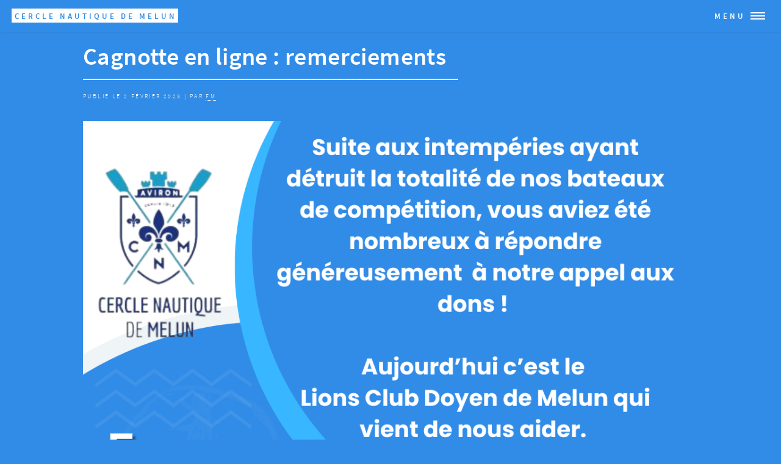

--- FILE ---
content_type: text/html; charset=utf-8
request_url: http://www.aviron-melun.com/?Remerciements-41
body_size: 9205
content:
<!DOCTYPE HTML>
<html class="page_article sans_composition ltr fr no-js" lang="fr" dir="ltr">
	<head>
		<script type='text/javascript'>/*<![CDATA[*/(function(H){H.className=H.className.replace(/\bno-js\b/,'js')})(document.documentElement);/*]]>*/</script>
		
		<meta http-equiv="Content-Type" content="text/html; charset=utf-8" />

		<title>Cagnotte en ligne : remerciements  - Cercle Nautique de Melun</title>
<meta name="description" content="Nouveau donateur" />
<style type='text/css'>img.adapt-img{max-width:100%;height:auto;}.adapt-img-wrapper {display:inline-block;max-width:100%;position:relative;background-position:center;background-size:cover;background-repeat:no-repeat;line-height:1px;overflow:hidden}.adapt-img-wrapper.intrinsic{display:block}.adapt-img-wrapper.intrinsic::before{content:'';display:block;height:0;width:100%;}.adapt-img-wrapper.intrinsic img{position:absolute;left:0;top:0;width:100%;height:auto;}.adapt-img-wrapper.loading:not(.loaded){background-size: cover;}@media (min-width:320.5px){.adapt-img-wrapper.intrinsic-desktop{display:block}.adapt-img-wrapper.intrinsic-desktop::before{content:'';display:block;height:0;width:100%;}.adapt-img-wrapper.intrinsic-desktop img{position:absolute;left:0;top:0;width:100%;height:auto;}}.adapt-img-background{width:100%;height:0}@media print{html .adapt-img-wrapper{background:none}}</style>
<!--[if !IE]><!--><script type='text/javascript'>/*<![CDATA[*/var adaptImgDocLength=24948;adaptImgAsyncStyles="picture.adapt-img-wrapper{background-size:0;}";adaptImgLazy=false;(function(){function d(a){var b=document.documentElement;b.className=b.className+" "+a}function f(a){var b=window.onload;window.onload="function"!=typeof window.onload?a:function(){b&&b();a()}}document.createElement("picture");adaptImgLazy&&d("lazy");var a=!1;if("undefined"!==typeof window.performance)a=window.performance.timing,a=(a=~~(adaptImgDocLength/(a.responseEnd-a.connectStart)))&&50>a;else{var c=navigator.connection||navigator.mozConnection||navigator.webkitConnection;"undefined"!==typeof c&&
(a=3==c.type||4==c.type||/^[23]g$/.test(c.type))}a&&d("aislow");var e=function(){var a=document.createElement("style");a.type="text/css";a.innerHTML=adaptImgAsyncStyles;var b=document.getElementsByTagName("style")[0];b.parentNode.insertBefore(a,b);window.matchMedia||window.onbeforeprint||beforePrint()};"undefined"!==typeof jQuery?jQuery(function(){jQuery(window).on('load',e)}):f(e)})();/*]]>*/</script>

<!--<![endif]-->
<link rel="canonical" href="http://www.aviron-melun.com/?Remerciements-41" />


<link rel="icon" type="image/x-icon" href="http://www.aviron-melun.com/favicon.ico" />
<link rel="shortcut icon" type="image/x-icon" href="http://www.aviron-melun.com/favicon.ico" /><meta name="viewport" content="width=device-width, initial-scale=1" />


<link rel="alternate" type="application/rss+xml" title="Syndiquer tout le site" href="spip.php?page=backend" />


<link rel="stylesheet" href="squelettes-dist/css/reset.css?1764928392" type="text/css" />
<link rel="stylesheet" href="squelettes-dist/css/clear.css?1764928392" type="text/css" />
<link rel="stylesheet" href="squelettes-dist/css/font.css?1764928392" type="text/css" />
<link rel="stylesheet" href="squelettes-dist/css/media.css?1764928392" type="text/css" />


<link rel="stylesheet" href="squelettes-dist/css/spip.css?1764928392" type="text/css" />
<script type='text/javascript'>var var_zajax_content='content';</script><script>
var mediabox_settings={"auto_detect":true,"ns":"box","tt_img":true,"sel_g":"#documents_portfolio a[type='image\/jpeg'],#documents_portfolio a[type='image\/png'],#documents_portfolio a[type='image\/gif']","sel_c":".mediabox","str_ssStart":"Diaporama","str_ssStop":"Arr\u00eater","str_cur":"{current}\/{total}","str_prev":"Pr\u00e9c\u00e9dent","str_next":"Suivant","str_close":"Fermer","str_loading":"Chargement\u2026","str_petc":"Taper \u2019Echap\u2019 pour fermer","str_dialTitDef":"Boite de dialogue","str_dialTitMed":"Affichage d\u2019un media","splash_url":"","lity":{"skin":"_simple-dark","maxWidth":"90%","maxHeight":"90%","minWidth":"400px","minHeight":"","slideshow_speed":"2500","opacite":"0.9","defaultCaptionState":"expanded"}};
</script>
<!-- insert_head_css --><link rel="stylesheet" href="squelettes/css/main.css?1745434785" type="text/css">
<link rel="stylesheet" href="plugins-dist/mediabox/lib/lity/lity.css?1764929670" type="text/css" media="all" />
<link rel="stylesheet" href="plugins-dist/mediabox/lity/css/lity.mediabox.css?1764929670" type="text/css" media="all" />
<link rel="stylesheet" href="plugins-dist/mediabox/lity/skins/_simple-dark/lity.css?1764929670" type="text/css" media="all" /><link rel='stylesheet' type='text/css' media='all' href='plugins-dist/porte_plume/css/barre_outils.css?1764929672' />
<link rel='stylesheet' type='text/css' media='all' href='local/cache-css/cssdyn-css_barre_outils_icones_css-0c6f5e14.css?1765205383' />

<link rel="stylesheet" type="text/css" media="all" href="plugins/auto/fontawesome5/v5.16.0/fontawesome/css/all.min.css" />
<link rel="stylesheet" type="text/css" media="all" href="plugins/auto/picto/v1.2.0/fontAwesome/css/font-awesome.min.css" />
<link rel="stylesheet" type="text/css" media="all" href="plugins/auto/picto/v1.2.0/css/picto.css" /><link rel="stylesheet" type="text/css" href="plugins/auto/sociaux/v2.4.5/lib/socicon/style.css?1751982490" />
<link rel="stylesheet" type="text/css" href="plugins/auto/sociaux/v2.4.5/css/sociaux.css?1751982490" />
<link rel="stylesheet" type="text/css" href="plugins/auto/agenda/v5.1.0/css/spip.agenda.css" />


<link rel="stylesheet" href="local/cache-css/cssdyn-css_html5up_forty_spip_css-fdc16b9b.css?1752559634" type="text/css" />
<link rel="stylesheet" href="squelettes/css/perso.css?1745506095" type="text/css" />
<noscript><link rel="stylesheet" href="plugins/auto/html5up_forty/v1.1.0/css/noscript.css?1728848196" id="nocompress" type="text/css" /></noscript>



<script src="prive/javascript/jquery.js?1764928640" type="text/javascript"></script>

<script src="prive/javascript/jquery.form.js?1764928640" type="text/javascript"></script>

<script src="prive/javascript/jquery.autosave.js?1764928640" type="text/javascript"></script>

<script src="prive/javascript/jquery.placeholder-label.js?1764928640" type="text/javascript"></script>

<script src="prive/javascript/ajaxCallback.js?1764928640" type="text/javascript"></script>

<script src="prive/javascript/js.cookie.js?1764928640" type="text/javascript"></script>
<!-- insert_head -->
<script src="plugins-dist/mediabox/lib/lity/lity.js?1764929670" type="text/javascript"></script>
<script src="plugins-dist/mediabox/lity/js/lity.mediabox.js?1764929670" type="text/javascript"></script>
<script src="plugins-dist/mediabox/javascript/spip.mediabox.js?1764929670" type="text/javascript"></script><script type='text/javascript' src='plugins-dist/porte_plume/javascript/jquery.markitup_pour_spip.js?1764929672'></script>
<script type='text/javascript' src='plugins-dist/porte_plume/javascript/jquery.previsu_spip.js?1764929672'></script>
<script type='text/javascript' src='local/cache-js/jsdyn-javascript_porte_plume_start_js-af73ef78.js?1757361425'></script>

<link rel='stylesheet' href='plugins/auto/saisies/v6.0.3/css/saisies.css?1764427440' type='text/css' media='all' />

<script src='plugins/auto/saisies/v6.0.3/javascript/saisies.js?1764427440'></script>
<script>saisies_caracteres_restants = "caractères restants";</script>
<script src='plugins/auto/saisies/v6.0.3/javascript/saisies_textarea_counter.js?1764427440'></script>
<script>
		function afficher_si_show(src) {
			src.slideDown(800);
}
function afficher_si_hide(src) {
	src.slideUp(800);
}
	</script>
<script src='plugins/auto/saisies/v6.0.3/javascript/saisies_afficher_si.js?1764427440'></script>
<link rel='stylesheet' href='local/cache-css/cssdyn-tarteaucitron_custom_css-efa8a23a.css?1760334078' type='text/css' /><script type='text/javascript' src='plugins/auto/tarteaucitron/v1.9.2/lib/tarteaucitron/tarteaucitron.js' id='tauc'></script>
<script type="text/javascript">
	tarteaucitron.init({
		"privacyUrl": "", /* Privacy policy url */

		"hashtag": "#tarteaucitron", /* Ouverture automatique du panel avec le hashtag */
		"cookieName": "tarteaucitron", /* Cookie name */

		"orientation": "middle", /* le bandeau doit être en haut (top), au milieu (middle) ou en bas (bottom) ? */

		"groupServices": false, /* Group services by category */
		"closePopup": true, /* Show a close X on the banner */

		/* Gestion petit bandeau */
		"showAlertSmall": false, /* afficher le petit bandeau en bas à droite ? */
		"cookieslist": false, /* Afficher la liste des cookies installés ? */

		/* Gestion de la petite icone Cookie */
		"showIcon": false, /* Show cookie Icon or not */
		
		"iconPosition": "BottomRight", /* BottomRight, BottomLeft, TopRight and TopLeft */

		"adblocker": false, /* Afficher un message si un adblocker est détecté */

		/* Gestion grand bandeau */
		"DenyAllCta" : true, /* Show the deny all button */
		"AcceptAllCta" : true, /* Show the accept all button when highPrivacy on */
		"highPrivacy": true, /* Si true, affiche le bandeau de consentement. Sinon, le consentement est implicite. */

		"handleBrowserDNTRequest": true, /* If Do Not Track == 1, disallow all */

		"removeCredit": false, /* supprimer le lien vers la source ? */

		"useExternalCss": false, /* If false, the tarteaucitron.css file will be loaded */
		"useExternalJs": false, /* If false, the tarteaucitron.js file will be loaded */

		

		"moreInfoLink": false, /* Show more info link */
		

		"mandatory": true, /* Show a message about mandatory cookies */

		"googleConsentMode": true, /* Activer le Google Consent Mode v2 pour Google ads & GA4 */
		"bingConsentMode": true, /* Activer le Bing Consent Mode pour Clarity & Bing Ads */
		"softConsentMode": false, /* Soft consent mode (le consentement est requis pour charger les tags) */
	});

	var tarteaucitronCustomText = {
		
		
		"icon": 'Gestionnaire de cookies - ouverture d’une fenêtre'
	}

	var tarteaucitronForceLanguage = 'fr';
</script>

<script type='text/javascript' src='plugins/auto/inserer_modeles/v2.3.2/javascript/autosize.min.js'></script>









<meta name="generator" content="SPIP 4.4.7" />


<link rel="icon" type="image/x-icon" href="favicon.ico" />
<link rel="shortcut icon" type="image/x-icon" href="favicon.ico" />	</head>
	<body class="is-preload">
	
	<div id="wrapper">
			
		<header id="header">
			<a href="https://www.aviron-melun.com" class="logo"><strong>Cercle Nautique de Melun</strong></a>
<nav>
    <a href="#menu">Menu</a>
</nav>		</header>
		
		
		<nav id="menu">
			<ul class="links">
    <li class="item menu-entree"><a href="https://www.aviron-melun.com/">Accueil</a></li>

        <li><a href="./?-Competition-">Compétition</a></li>
    
        <li><a href="./?-Loisir-">Loisir</a></li>
    
        <li><a href="./?-Avifit-">Avifit</a></li>
    
        <li><a href="./?-Scolaires-Universitaires-">Scolaires, Universitaires</a></li>
    
        <li class="on active"><a href="./?-Actualites-">Actualités</a></li>
    
        <li><a href="./?-Adhesion-">Adhésion</a></li>
    
        <li><a href="./?-Le-club-12-">Le club</a></li>
    
        <li><a href="./?-Historique-">Historique</a></li>
    
        <li><a href="./?-Palmares-">Palmarès</a></li>
    
        <li><a href="./?-Presse-">Presse</a></li>
    
        <li><a href="./?-Faire-un-don-">Faire un don</a></li>
    
        <li><a href="./?-Seminaires-team-building-">Séminaires, team building</a></li>
    
        <li><a href="./?-Stages-d-ete-">Stages d’été</a></li>
    
</ul>		</nav>
				
		
		<div id="main" class="alt">

    <section>
        <div class="inner">
            <header class="major">
                <h1 class="">Cagnotte en ligne&nbsp;: remerciements </h1>
                 <p class="info_publi">Publié le 2 février 2023
                | par  <span class="vcard author"><a class="url fn spip_in" href="./?_auteur1_">FM</a></span> </p> 
            </header>
            
            <div class="chapo surlignable"><div class='spip_document_276 spip_document spip_documents spip_document_image spip_documents_center spip_document_center'>
<figure class="spip_doc_inner">

 <a href="IMG/png/1ba56059-6a0c-409c-b858-b42f89e98c22.png"  class="spip_doc_lien mediabox" type="image/png">
		<picture class="adapt-img-wrapper c2910969481 png" style="background-image:url([data-uri])">
<!--[if IE 9]><video style="display: none;"><![endif]--><source media="(-webkit-min-device-pixel-ratio: 2), (min-resolution: 2dppx)" srcset="local/adapt-img/160/20x/IMG/png/1ba56059-6a0c-409c-b858-b42f89e98c22.png?1744548058 320w, local/adapt-img/320/20x/IMG/png/1ba56059-6a0c-409c-b858-b42f89e98c22.png?1744548058 640w, local/adapt-img/480/20x/IMG/png/1ba56059-6a0c-409c-b858-b42f89e98c22.png?1744548059 960w, local/adapt-img/640/20x/IMG/png/1ba56059-6a0c-409c-b858-b42f89e98c22.png?1744548059 1280w, local/adapt-img/960/20x/IMG/png/1ba56059-6a0c-409c-b858-b42f89e98c22.png?1744548060 1920w, local/adapt-img/1080/20x/IMG/png/1ba56059-6a0c-409c-b858-b42f89e98c22.png?1744548060 2160w" sizes="(min-width: 1500px) 1500px, 100vw" type="image/png"><source media="(-webkit-min-device-pixel-ratio: 1.5), (min-resolution: 1.5dppx)" srcset="local/adapt-img/160/15x/IMG/png/1ba56059-6a0c-409c-b858-b42f89e98c22.png?1744548058 240w, local/adapt-img/320/15x/IMG/png/1ba56059-6a0c-409c-b858-b42f89e98c22.png?1744548058 480w, local/adapt-img/480/15x/IMG/png/1ba56059-6a0c-409c-b858-b42f89e98c22.png?1744548059 720w, local/adapt-img/640/15x/IMG/png/1ba56059-6a0c-409c-b858-b42f89e98c22.png?1744548059 960w, local/adapt-img/960/15x/IMG/png/1ba56059-6a0c-409c-b858-b42f89e98c22.png?1744548060 1440w, local/adapt-img/1080/15x/IMG/png/1ba56059-6a0c-409c-b858-b42f89e98c22.png?1744548060 1620w" sizes="(min-width: 1500px) 1500px, 100vw" type="image/png"><!--[if IE 9]></video><![endif]-->
<img src='local/adapt-img/1080/10x/IMG/png/1ba56059-6a0c-409c-b858-b42f89e98c22.png?1744548060' width="1080" height="1080" alt='' class='adapt-img' srcset='local/adapt-img/160/10x/IMG/png/1ba56059-6a0c-409c-b858-b42f89e98c22.png?1744548058 160w, local/adapt-img/320/10x/IMG/png/1ba56059-6a0c-409c-b858-b42f89e98c22.png?1744548058 320w, local/adapt-img/480/10x/IMG/png/1ba56059-6a0c-409c-b858-b42f89e98c22.png?1744548058 480w, local/adapt-img/640/10x/IMG/png/1ba56059-6a0c-409c-b858-b42f89e98c22.png?1744548059 640w, local/adapt-img/960/10x/IMG/png/1ba56059-6a0c-409c-b858-b42f89e98c22.png?1744548059 960w, local/adapt-img/1080/10x/IMG/png/1ba56059-6a0c-409c-b858-b42f89e98c22.png?1744548060 1080w' sizes='(min-width: 1500px) 1500px, 100vw' /></picture></a>
</figure>
</div></div>
                    

        </div>
        <aside class="inner">	
            
            
            
            	
        </aside>
    </section>

</div>		
		
		<section id="contact">
                    <header class="inner">
                        <h2>Contact</h2>
                    </header>
                    
                    <div class="inner">
                        <section>
                           <div class="ajax"><div class="formulaire_spip formulaire_contact formulaire_editer_message_contact" id="formulaire_contact">

<br class='bugajaxie' />







<form method='post' action='/?Remerciements-41#formulaire_contact' enctype='multipart/form-data'>
	
	<span class="form-hidden"><input name="Remerciements-41" value="" type="hidden"
><input name='formulaire_action' type='hidden'
		value='contact'><input name='formulaire_action_args' type='hidden'
		value='h5kWX+hERLnNH9HGCtBezFKq7PWsJnczFxXoGDFmIPDoylJB+BUrr4i0U91U9y639GFRb9z/wLLsidHbF/BEw8yrNrvq34BTCg=='><input name='formulaire_action_sign' type='hidden'
		value=''><input type='hidden' name='_jeton' value='98658cb84ccfb22feee0e75d7ca39787f49fe98d69fdf0b70643f33d8b802139' /></span>
	

	
	<fieldset>
		<legend>Envoyer un message</legend>
		<div class="editer-groupe">
			
				
				
				<input type="hidden" name="destinataire[]" value="1" />
				
			

			
			
			 
			<div class="editer saisie_session_email" style="display: none;">
	<label for="give_me_your_email">Veuillez laisser ce champ vide :</label>
	<input type="text" class="text email" name="email_nobot" id="give_me_your_email" value="" size="10" />
</div><div class="editer editer_prenom saisie_prenom  obligatoire">
				<label for="info_prenom">Prénom  <strong>(obligatoire)</strong></label>
				
				<input type="text" class="text" name="prenom" id="info_prenom" value="" size="30" />
			</div>
			
			
			
			 
			<div class="editer editer_nom saisie_nom  obligatoire">
				<label for="info_nom">Nom  <strong>(obligatoire)</strong></label>
				
				<input type="text" class="text" name="nom" id="info_nom" value="" size="30" />
			</div>
			
			
			 
			<div class='editer editer_mail saisie_mail obligatoire'>
<label for="mail">Votre adresse email <strong>(obligatoire)</strong></label>

<input type="text" class="text" name="mail" id="mail" value="" size="30" />
</div>
			
			
			
			
			 
			<div class="editer editer_sujet saisie_sujet  obligatoire">
				<label for="info_sujet">Sujet  <strong>(obligatoire)</strong></label>
				
				<input type="text" class="text" name="sujet" id="info_sujet" value="" size="30" />
			</div>
			
			
			 
			<div class='editer editer_texte saisie_texte obligatoire'>
<label for="contact_texte">Texte de votre message <strong>(obligatoire)</strong></label>

<textarea name="texte" id="contact_texte" rows="8" cols="60" class="no_barre"></textarea>
</div>
			
			
			

			
		</div>
	</fieldset>

	
	<p style="display:none;">
		<label for="contact_nobot">Veuillez laisser ce champ vide :</label>
		<input type="text" class="text" name="nobot" id="contact_nobot" value="" size="10" />
	</p>

	<p class="boutons"><input type="submit" class="submit" name="valide" value="Envoyer un message" /></p>
<input type='hidden' disabled='disabled' name='url_inserer_modeles' value='http://www.aviron-melun.com/spip.php?page=inserer_modeles&amp;modalbox=oui' /></form>

</div>
</div>
                        </section>
                        <section class="split schema organization" itemscope itemtype="http://schema.org/Organization">
                            
                            
                            <section>
                                <div class="contact-method">
                                     <i class="fa-phone-square fas"></i>
                                    <h3>Téléphone</h3>
                                    <span>01 64 37 07 83</span>
                                </div>
                            </section>
                            <section>
                                <div class="contact-method">
                                     <i class="fa fa-home"></i>
                                    <h3>Adresse</h3>
                                    <div itemprop="name" class="item organization__nom">Cercle Nautique de Melun</div>
                                    <div class="organization__adresse item" itemprop="address" itemscope itemtype="http://schema.org/PostalAddress">
                                        <div itemprop="streetAddress">48, quai Maréchal Joffre</div>
                                        <span itemprop="postalCode">77000</span>
                                        <span itemprop="addressLocality">Melun</span><br />
                                        
                                        
                                    </div>
                                </div>
                            </section>
                        </section>
                    </div>
                </section>

                <footer id="footer">
                    <nav class="inner">
                          <!-- sociaux -->
<div class="sociaux">
	<ul class="sociaux-list">
		 
		<li><a href="https://www.facebook.com/melun.cerclenautique/" class="facebook spip_out external"> <span class="socicon socicon-facebook"></span><span class="name">Facebook</span></a></li> 
		<li><a href="https://www.instagram.com/cerclenautique_melun_aviron" class="instagram spip_out external"> <span class="socicon socicon-instagram"></span><span class="name">Instagram</span></a></li>
	</ul>
</div>
<!-- #sociaux --> 
                        
                        <ul class="menu-liste menu-items copyright">
                            <li class="menu-entree item">
                                 2019-
                                <span>2026  &mdash; Cercle Nautique de Melun</span>
                            </li>
                            <li class="menu-entree item"><a rel="contents" href="spip.php?page=plan">Plan du site</a></li>
                                                        <li class="menu-entree item"><a href="spip.php?page=login&amp;url=.%2F%3FRemerciements-41" rel="nofollow" class='login_modal'>Se connecter</a></li>
                                                        <li class="menu-entree item"><a href="/?Mentions-legales" title="" class="spip_out">Mentions Légales</a></li>
                            <li class="menu-entree item"><a href="/?Ils-nous-soutiennent" title="" class="spip_out">Partenaires</a></li>
                    
                            <li class="menu-entree item">
                                <small class="generator">
                                    <a href="https://www.spip.net/" rel="generator" title="Site r&#233;alis&#233; avec SPIP" class="spip_out">
                                        
                                    </a>
                                </small>
                            </li>
                        </ul>
                    </nav>
                </footer>	</div>
	<script src="plugins/auto/html5up_forty/v1.1.0/javascript/jquery.scrolly.min.js"></script>
	<script src="plugins/auto/html5up_forty/v1.1.0/javascript/jquery.scrollex.min.js"></script>
	<script src="plugins/auto/html5up_forty/v1.1.0/javascript/browser.min.js"></script>
	<script src="plugins/auto/html5up_forty/v1.1.0/javascript/breakpoints.min.js"></script>
	<script src="plugins/auto/html5up_forty/v1.1.0/javascript/util.js"></script>
	<script src="plugins/auto/html5up_forty/v1.1.0/javascript/main.js"></script>

<script type="text/javascript"><div class="instagram_post" data-postID="ptac_postID" data-width="ptac_width" data-height="ptac_height"></div>
(tarteaucitron.job = tarteaucitron.job || []).push('instagram');
like_share-inline-t2
<div class="fb-like" data-layout="standard" data-action="like" data-share="true"></div>
like-inline-t2
<div class="fb-like" data-layout="standard" data-action="like" data-share="false"></div>
like_share-bubble-t2
<div class="fb-like" data-layout="box_count" data-action="like" data-share="true"></div>
like-bubble-t2
<div class="fb-like" data-layout="box_count" data-action="like" data-share="false"></div>
like_share-horizontal-t2
<div class="fb-like" data-layout="button_count" data-action="like" data-share="true"></div>
like-horizontal-t2
<div class="fb-like" data-layout="button_count" data-action="like" data-share="false"></div>
like_share-none-t2
<div class="fb-like" data-layout="button" data-action="like" data-share="true"></div>
like-none-t2
<div class="fb-like" data-layout="button" data-action="like" data-share="false"></div>
recommend_share-inline-t2
<div class="fb-like" data-layout="standard" data-action="recommend" data-share="true"></div>
recommend-inline-t2
<div class="fb-like" data-layout="standard" data-action="recommend" data-share="false"></div>
recommend_share-bubble-t2
<div class="fb-like" data-layout="box_count" data-action="recommend" data-share="true"></div>
recommend-bubble-t2
<div class="fb-like" data-layout="box_count" data-action="recommend" data-share="false"></div>
recommend_share-horizontal-t2
<div class="fb-like" data-layout="button_count" data-action="recommend" data-share="true"></div>
recommend-horizontal-t2
<div class="fb-like" data-layout="button_count" data-action="recommend" data-share="false"></div>
recommend_share-none-t2
<div class="fb-like" data-layout="button" data-action="recommend" data-share="true"></div>
recommend-none-t2
<div class="fb-like" data-layout="button" data-action="recommend" data-share="false"></div>
(tarteaucitron.job = tarteaucitron.job || []).push('facebook');
</script></body></html>
<p></a></p>


--- FILE ---
content_type: text/css
request_url: http://www.aviron-melun.com/squelettes/css/main.css?1745434785
body_size: 10908
content:
:root{
	/* Les couleurs d'origines avec le petit nom depuis 
	https://chir.ag/projects/name-that-color*/ 
	--Ebony-Clay:#242943;
	--Viking: #6fc3df;
	--Blue-Bell: #8d82c4;
	--Apricot: #ec8d81;
	--Gold-Sand: #e7b788;
	--Portage: #8ea9e8;
	--DeYork: #87c5a4;
	--Martinique:#2a2f4a;
	--Martinique2:#333856;
	--Martinique3: #2e3450;
        --Picton-Blue:#318CE7;


	--banner-bg:var(--Picton-Blue);
	--banner-after:var(--Picton-Blue);

	--tiles-1:var(--Viking);
	--tiles-2:var(--Blue-Bell);
	--tiles-3:var(--Apricot);
	--tiles-4:var(--Gold-Sand);
	--tiles-5:var(--Portage);
	--tiles-6:var(--DeYork);

	--header-1:var(--Viking);
	--header-2:var(--Blue-Bell);
	--header-3:var(--Apricot);
	--header-4:var(--Gold-Sand);
	--header-5:var(--Portage);
	--header-6:var(--DeYork);


	--banner-1:var(--Viking);
	--banner-2:var(--Blue-Bell);
	--banner-3:var(--Apricot);
	--banner-4:var(--Gold-Sand);
	--banner-5:var(--Portage);
	--banner-6:var(--DeYork);

	--main:var(--Picton-Blue);
	--header:var(--Picton-Blue);
	--spotlightschild:var(--Picton-Blue);
	--spotlights:var(--Picton-Blue);
}
/*
	Forty by HTML5 UP
	html5up.net | @ajlkn
	Free for personal and commercial use under the CCA 3.0 license (html5up.net/license)
*/

html, body, div, span, applet, object,
iframe, h1, h2, h3, h4, h5, h6, p, blockquote,
pre, a, abbr, acronym, address, big, cite,
code, del, dfn, em, img, ins, kbd, q, s, samp,
small, strike, strong, sub, sup, tt, var, b,
u, i, center, dl, dt, dd, ol, ul, li, fieldset,
form, label, legend, table, caption, tbody,
tfoot, thead, tr, th, td, article, aside,
canvas, details, embed, figure, figcaption,
footer, header, hgroup, menu, nav, output, ruby,
section, summary, time, mark, audio, video {
	margin: 0;
	padding: 0;
	border: 0;
	font-size: 100%;
	font: inherit;
	vertical-align: baseline;}

article, aside, details, figcaption, figure,
footer, header, hgroup, menu, nav, section {
	display: block;}

body {
	line-height: 1;
}

ol, ul {
	list-style: none;
}

blockquote, q {
	quotes: none;
}

	blockquote:before, blockquote:after, q:before, q:after {
		content: '';
		content: none;
	}

table {
	border-collapse: collapse;
	border-spacing: 0;
}

body {
	-webkit-text-size-adjust: none;
}

mark {
	background-color: transparent;
	color: inherit;
}

input::-moz-focus-inner {
	border: 0;
	padding: 0;
}

input, select, textarea {
	-moz-appearance: none;
	-webkit-appearance: none;
	-ms-appearance: none;
	appearance: none;
}

/* Basic */

	@-ms-viewport {
		width: device-width;
	}

	body {
		-ms-overflow-style: scrollbar;
	}

	@media screen and (max-width: 480px) {

		html, body {
			min-width: 320px;
		}

	}

	html {
		box-sizing: border-box;
	}

	*, *:before, *:after {
		box-sizing: inherit;
	}

	body {
		background:var(--banner-bg);
	}

		body.is-preload *, body.is-preload *:before, body.is-preload *:after {
			-moz-animation: none !important;
			-webkit-animation: none !important;
			-ms-animation: none !important;
			animation: none !important;
			-moz-transition: none !important;
			-webkit-transition: none !important;
			-ms-transition: none !important;
			transition: none !important;
		}

/* Type */

	body, input, select, textarea {
		color: #ffffff;
		font-family: "Source Sans Pro", Helvetica, sans-serif;
		font-size: 17pt;
		font-weight: 300;
		letter-spacing: 0.025em;
		line-height: 1.65;
	}

		@media screen and (max-width: 1680px) {

			body, input, select, textarea {
				font-size: 14pt;
			}

		}

		@media screen and (max-width: 1280px) {

			body, input, select, textarea {
				font-size: 12pt;
			}

		}

		@media screen and (max-width: 360px) {

			body, input, select, textarea {
				font-size: 11pt;
			}

		}

	a {
		-moz-transition: color 0.2s ease-in-out, border-bottom-color 0.2s ease-in-out;
		-webkit-transition: color 0.2s ease-in-out, border-bottom-color 0.2s ease-in-out;
		-ms-transition: color 0.2s ease-in-out, border-bottom-color 0.2s ease-in-out;
		transition: color 0.2s ease-in-out, border-bottom-color 0.2s ease-in-out;
		border-bottom: dotted 1px;
		color: inherit;
		text-decoration: none;
	}

		a:hover {
			border-bottom-color: transparent;
			color: #9bf1ff !important;
		}

		a:active {
			color: #53e3fb !important;
		}

	strong, b {
		color: #ffffff;
		font-weight: 600;
	}

	em, i {
		font-style: italic;
	}

	p {
		margin: 0 0 2em 0;
	}

	h1, h2, h3, h4, h5, h6 {
		color: #ffffff;
		font-weight: 600;
		line-height: 1.65;
		margin: 0 0 1em 0;
	}

		h1 a, h2 a, h3 a, h4 a, h5 a, h6 a {
			color: inherit;
			border-bottom: 0;
		}

	h1 {
		font-size: 2.5em;
	}

	h2 {
		font-size: 1.75em;
	}

	h3 {
		font-size: 1.35em;
	}

	h4 {
		font-size: 1.1em;
	}

	h5 {
		font-size: 0.9em;
	}

	h6 {
		font-size: 0.7em;
	}

	@media screen and (max-width: 736px) {

		h1 {
			font-size: 2em;
		}

		h2 {
			font-size: 1.5em;
		}

		h3 {
			font-size: 1.25em;
		}

	}

	sub {
		font-size: 0.8em;
		position: relative;
		top: 0.5em;
	}

	sup {
		font-size: 0.8em;
		position: relative;
		top: -0.5em;
	}

	blockquote {
		border-left: solid 4px rgba(212, 212, 255, 0.1);
		font-style: italic;
		margin: 0 0 2em 0;
		padding: 0.5em 0 0.5em 2em;
	}

	code {
		background: rgba(212, 212, 255, 0.035);
		font-family: "Courier New", monospace;
		font-size: 0.9em;
		margin: 0 0.25em;
		padding: 0.25em 0.65em;
	}

	pre {
		-webkit-overflow-scrolling: touch;
		font-family: "Courier New", monospace;
		font-size: 0.9em;
		margin: 0 0 2em 0;
	}

		pre code {
			display: block;
			line-height: 1.75;
			padding: 1em 1.5em;
			overflow-x: auto;
		}

	hr {
		border: 0;
		border-bottom: solid 1px rgba(212, 212, 255, 0.1);
		margin: 2em 0;
	}

		hr.major {
			margin: 3em 0;
		}

	.align-left {
		text-align: left;
	}

	.align-center {
		text-align: center;
	}

	.align-right {
		text-align: right;
	}

/* Row */

	.row {
		display: flex;
		flex-wrap: wrap;
		box-sizing: border-box;
		align-items: stretch;
	}

		.row > * {
			box-sizing: border-box;
		}

		.row.gtr-uniform > * > :last-child {
			margin-bottom: 0;
		}

		.row.aln-left {
			justify-content: flex-start;
		}

		.row.aln-center {
			justify-content: center;
		}

		.row.aln-right {
			justify-content: flex-end;
		}

		.row.aln-top {
			align-items: flex-start;
		}

		.row.aln-middle {
			align-items: center;
		}

		.row.aln-bottom {
			align-items: flex-end;
		}

		.row > .imp {
			order: -1;
		}

		.row > .col-1 {
			width: 8.33333%;
		}

		.row > .off-1 {
			margin-left: 8.33333%;
		}

		.row > .col-2 {
			width: 16.66667%;
		}

		.row > .off-2 {
			margin-left: 16.66667%;
		}

		.row > .col-3 {
			width: 25%;
		}

		.row > .off-3 {
			margin-left: 25%;
		}

		.row > .col-4 {
			width: 33.33333%;
		}

		.row > .off-4 {
			margin-left: 33.33333%;
		}

		.row > .col-5 {
			width: 41.66667%;
		}

		.row > .off-5 {
			margin-left: 41.66667%;
		}

		.row > .col-6 {
			width: 50%;
		}

		.row > .off-6 {
			margin-left: 50%;
		}

		.row > .col-7 {
			width: 58.33333%;
		}

		.row > .off-7 {
			margin-left: 58.33333%;
		}

		.row > .col-8 {
			width: 66.66667%;
		}

		.row > .off-8 {
			margin-left: 66.66667%;
		}

		.row > .col-9 {
			width: 75%;
		}

		.row > .off-9 {
			margin-left: 75%;
		}

		.row > .col-10 {
			width: 83.33333%;
		}

		.row > .off-10 {
			margin-left: 83.33333%;
		}

		.row > .col-11 {
			width: 91.66667%;
		}

		.row > .off-11 {
			margin-left: 91.66667%;
		}

		.row > .col-12 {
			width: 100%;
		}

		.row > .off-12 {
			margin-left: 100%;
		}

		.row.gtr-0 {
			margin-top: 0;
			margin-left: 0em;
		}

			.row.gtr-0 > * {
				padding: 0 0 0 0em;
			}

			.row.gtr-0.gtr-uniform {
				margin-top: 0em;
			}

				.row.gtr-0.gtr-uniform > * {
					padding-top: 0em;
				}

		.row.gtr-25 {
			margin-top: 0;
			margin-left: -0.5em;
		}

			.row.gtr-25 > * {
				padding: 0 0 0 0.5em;
			}

			.row.gtr-25.gtr-uniform {
				margin-top: -0.5em;
			}

				.row.gtr-25.gtr-uniform > * {
					padding-top: 0.5em;
				}

		.row.gtr-50 {
			margin-top: 0;
			margin-left: -1em;
		}

			.row.gtr-50 > * {
				padding: 0 0 0 1em;
			}

			.row.gtr-50.gtr-uniform {
				margin-top: -1em;
			}

				.row.gtr-50.gtr-uniform > * {
					padding-top: 1em;
				}

		.row {
			margin-top: 0;
			margin-left: -2em;
		}

			.row > * {
				padding: 0 0 0 2em;
			}

			.row.gtr-uniform {
				margin-top: -2em;
			}

				.row.gtr-uniform > * {
					padding-top: 2em;
				}

		.row.gtr-150 {
			margin-top: 0;
			margin-left: -3em;
		}

			.row.gtr-150 > * {
				padding: 0 0 0 3em;
			}

			.row.gtr-150.gtr-uniform {
				margin-top: -3em;
			}

				.row.gtr-150.gtr-uniform > * {
					padding-top: 3em;
				}

		.row.gtr-200 {
			margin-top: 0;
			margin-left: -4em;
		}

			.row.gtr-200 > * {
				padding: 0 0 0 4em;
			}

			.row.gtr-200.gtr-uniform {
				margin-top: -4em;
			}

				.row.gtr-200.gtr-uniform > * {
					padding-top: 4em;
				}

		@media screen and (max-width: 1680px) {

			.row {
				display: flex;
				flex-wrap: wrap;
				box-sizing: border-box;
				align-items: stretch;
			}

				.row > * {
					box-sizing: border-box;
				}

				.row.gtr-uniform > * > :last-child {
					margin-bottom: 0;
				}

				.row.aln-left {
					justify-content: flex-start;
				}

				.row.aln-center {
					justify-content: center;
				}

				.row.aln-right {
					justify-content: flex-end;
				}

				.row.aln-top {
					align-items: flex-start;
				}

				.row.aln-middle {
					align-items: center;
				}

				.row.aln-bottom {
					align-items: flex-end;
				}

				.row > .imp-xlarge {
					order: -1;
				}

				.row > .col-1-xlarge {
					width: 8.33333%;
				}

				.row > .off-1-xlarge {
					margin-left: 8.33333%;
				}

				.row > .col-2-xlarge {
					width: 16.66667%;
				}

				.row > .off-2-xlarge {
					margin-left: 16.66667%;
				}

				.row > .col-3-xlarge {
					width: 25%;
				}

				.row > .off-3-xlarge {
					margin-left: 25%;
				}

				.row > .col-4-xlarge {
					width: 33.33333%;
				}

				.row > .off-4-xlarge {
					margin-left: 33.33333%;
				}

				.row > .col-5-xlarge {
					width: 41.66667%;
				}

				.row > .off-5-xlarge {
					margin-left: 41.66667%;
				}

				.row > .col-6-xlarge {
					width: 50%;
				}

				.row > .off-6-xlarge {
					margin-left: 50%;
				}

				.row > .col-7-xlarge {
					width: 58.33333%;
				}

				.row > .off-7-xlarge {
					margin-left: 58.33333%;
				}

				.row > .col-8-xlarge {
					width: 66.66667%;
				}

				.row > .off-8-xlarge {
					margin-left: 66.66667%;
				}

				.row > .col-9-xlarge {
					width: 75%;
				}

				.row > .off-9-xlarge {
					margin-left: 75%;
				}

				.row > .col-10-xlarge {
					width: 83.33333%;
				}

				.row > .off-10-xlarge {
					margin-left: 83.33333%;
				}

				.row > .col-11-xlarge {
					width: 91.66667%;
				}

				.row > .off-11-xlarge {
					margin-left: 91.66667%;
				}

				.row > .col-12-xlarge {
					width: 100%;
				}

				.row > .off-12-xlarge {
					margin-left: 100%;
				}

				.row.gtr-0 {
					margin-top: 0;
					margin-left: 0em;
				}

					.row.gtr-0 > * {
						padding: 0 0 0 0em;
					}

					.row.gtr-0.gtr-uniform {
						margin-top: 0em;
					}

						.row.gtr-0.gtr-uniform > * {
							padding-top: 0em;
						}

				.row.gtr-25 {
					margin-top: 0;
					margin-left: -0.5em;
				}

					.row.gtr-25 > * {
						padding: 0 0 0 0.5em;
					}

					.row.gtr-25.gtr-uniform {
						margin-top: -0.5em;
					}

						.row.gtr-25.gtr-uniform > * {
							padding-top: 0.5em;
						}

				.row.gtr-50 {
					margin-top: 0;
					margin-left: -1em;
				}

					.row.gtr-50 > * {
						padding: 0 0 0 1em;
					}

					.row.gtr-50.gtr-uniform {
						margin-top: -1em;
					}

						.row.gtr-50.gtr-uniform > * {
							padding-top: 1em;
						}

				.row {
					margin-top: 0;
					margin-left: -2em;
				}

					.row > * {
						padding: 0 0 0 2em;
					}

					.row.gtr-uniform {
						margin-top: -2em;
					}

						.row.gtr-uniform > * {
							padding-top: 2em;
						}

				.row.gtr-150 {
					margin-top: 0;
					margin-left: -3em;
				}

					.row.gtr-150 > * {
						padding: 0 0 0 3em;
					}

					.row.gtr-150.gtr-uniform {
						margin-top: -3em;
					}

						.row.gtr-150.gtr-uniform > * {
							padding-top: 3em;
						}

				.row.gtr-200 {
					margin-top: 0;
					margin-left: -4em;
				}

					.row.gtr-200 > * {
						padding: 0 0 0 4em;
					}

					.row.gtr-200.gtr-uniform {
						margin-top: -4em;
					}

						.row.gtr-200.gtr-uniform > * {
							padding-top: 4em;
						}

		}

		@media screen and (max-width: 1280px) {

			.row {
				display: flex;
				flex-wrap: wrap;
				box-sizing: border-box;
				align-items: stretch;
			}

				.row > * {
					box-sizing: border-box;
				}

				.row.gtr-uniform > * > :last-child {
					margin-bottom: 0;
				}

				.row.aln-left {
					justify-content: flex-start;
				}

				.row.aln-center {
					justify-content: center;
				}

				.row.aln-right {
					justify-content: flex-end;
				}

				.row.aln-top {
					align-items: flex-start;
				}

				.row.aln-middle {
					align-items: center;
				}

				.row.aln-bottom {
					align-items: flex-end;
				}

				.row > .imp-large {
					order: -1;
				}

				.row > .col-1-large {
					width: 8.33333%;
				}

				.row > .off-1-large {
					margin-left: 8.33333%;
				}

				.row > .col-2-large {
					width: 16.66667%;
				}

				.row > .off-2-large {
					margin-left: 16.66667%;
				}

				.row > .col-3-large {
					width: 25%;
				}

				.row > .off-3-large {
					margin-left: 25%;
				}

				.row > .col-4-large {
					width: 33.33333%;
				}

				.row > .off-4-large {
					margin-left: 33.33333%;
				}

				.row > .col-5-large {
					width: 41.66667%;
				}

				.row > .off-5-large {
					margin-left: 41.66667%;
				}

				.row > .col-6-large {
					width: 50%;
				}

				.row > .off-6-large {
					margin-left: 50%;
				}

				.row > .col-7-large {
					width: 58.33333%;
				}

				.row > .off-7-large {
					margin-left: 58.33333%;
				}

				.row > .col-8-large {
					width: 66.66667%;
				}

				.row > .off-8-large {
					margin-left: 66.66667%;
				}

				.row > .col-9-large {
					width: 75%;
				}

				.row > .off-9-large {
					margin-left: 75%;
				}

				.row > .col-10-large {
					width: 83.33333%;
				}

				.row > .off-10-large {
					margin-left: 83.33333%;
				}

				.row > .col-11-large {
					width: 91.66667%;
				}

				.row > .off-11-large {
					margin-left: 91.66667%;
				}

				.row > .col-12-large {
					width: 100%;
				}

				.row > .off-12-large {
					margin-left: 100%;
				}

				.row.gtr-0 {
					margin-top: 0;
					margin-left: 0em;
				}

					.row.gtr-0 > * {
						padding: 0 0 0 0em;
					}

					.row.gtr-0.gtr-uniform {
						margin-top: 0em;
					}

						.row.gtr-0.gtr-uniform > * {
							padding-top: 0em;
						}

				.row.gtr-25 {
					margin-top: 0;
					margin-left: -0.375em;
				}

					.row.gtr-25 > * {
						padding: 0 0 0 0.375em;
					}

					.row.gtr-25.gtr-uniform {
						margin-top: -0.375em;
					}

						.row.gtr-25.gtr-uniform > * {
							padding-top: 0.375em;
						}

				.row.gtr-50 {
					margin-top: 0;
					margin-left: -0.75em;
				}

					.row.gtr-50 > * {
						padding: 0 0 0 0.75em;
					}

					.row.gtr-50.gtr-uniform {
						margin-top: -0.75em;
					}

						.row.gtr-50.gtr-uniform > * {
							padding-top: 0.75em;
						}

				.row {
					margin-top: 0;
					margin-left: -1.5em;
				}

					.row > * {
						padding: 0 0 0 1.5em;
					}

					.row.gtr-uniform {
						margin-top: -1.5em;
					}

						.row.gtr-uniform > * {
							padding-top: 1.5em;
						}

				.row.gtr-150 {
					margin-top: 0;
					margin-left: -2.25em;
				}

					.row.gtr-150 > * {
						padding: 0 0 0 2.25em;
					}

					.row.gtr-150.gtr-uniform {
						margin-top: -2.25em;
					}

						.row.gtr-150.gtr-uniform > * {
							padding-top: 2.25em;
						}

				.row.gtr-200 {
					margin-top: 0;
					margin-left: -3em;
				}

					.row.gtr-200 > * {
						padding: 0 0 0 3em;
					}

					.row.gtr-200.gtr-uniform {
						margin-top: -3em;
					}

						.row.gtr-200.gtr-uniform > * {
							padding-top: 3em;
						}

		}

		@media screen and (max-width: 980px) {

			.row {
				display: flex;
				flex-wrap: wrap;
				box-sizing: border-box;
				align-items: stretch;
			}

				.row > * {
					box-sizing: border-box;
				}

				.row.gtr-uniform > * > :last-child {
					margin-bottom: 0;
				}

				.row.aln-left {
					justify-content: flex-start;
				}

				.row.aln-center {
					justify-content: center;
				}

				.row.aln-right {
					justify-content: flex-end;
				}

				.row.aln-top {
					align-items: flex-start;
				}

				.row.aln-middle {
					align-items: center;
				}

				.row.aln-bottom {
					align-items: flex-end;
				}

				.row > .imp-medium {
					order: -1;
				}

				.row > .col-1-medium {
					width: 8.33333%;
				}

				.row > .off-1-medium {
					margin-left: 8.33333%;
				}

				.row > .col-2-medium {
					width: 16.66667%;
				}

				.row > .off-2-medium {
					margin-left: 16.66667%;
				}

				.row > .col-3-medium {
					width: 25%;
				}

				.row > .off-3-medium {
					margin-left: 25%;
				}

				.row > .col-4-medium {
					width: 33.33333%;
				}

				.row > .off-4-medium {
					margin-left: 33.33333%;
				}

				.row > .col-5-medium {
					width: 41.66667%;
				}

				.row > .off-5-medium {
					margin-left: 41.66667%;
				}

				.row > .col-6-medium {
					width: 50%;
				}

				.row > .off-6-medium {
					margin-left: 50%;
				}

				.row > .col-7-medium {
					width: 58.33333%;
				}

				.row > .off-7-medium {
					margin-left: 58.33333%;
				}

				.row > .col-8-medium {
					width: 66.66667%;
				}

				.row > .off-8-medium {
					margin-left: 66.66667%;
				}

				.row > .col-9-medium {
					width: 75%;
				}

				.row > .off-9-medium {
					margin-left: 75%;
				}

				.row > .col-10-medium {
					width: 83.33333%;
				}

				.row > .off-10-medium {
					margin-left: 83.33333%;
				}

				.row > .col-11-medium {
					width: 91.66667%;
				}

				.row > .off-11-medium {
					margin-left: 91.66667%;
				}

				.row > .col-12-medium {
					width: 100%;
				}

				.row > .off-12-medium {
					margin-left: 100%;
				}

				.row.gtr-0 {
					margin-top: 0;
					margin-left: 0em;
				}

					.row.gtr-0 > * {
						padding: 0 0 0 0em;
					}

					.row.gtr-0.gtr-uniform {
						margin-top: 0em;
					}

						.row.gtr-0.gtr-uniform > * {
							padding-top: 0em;
						}

				.row.gtr-25 {
					margin-top: 0;
					margin-left: -0.375em;
				}

					.row.gtr-25 > * {
						padding: 0 0 0 0.375em;
					}

					.row.gtr-25.gtr-uniform {
						margin-top: -0.375em;
					}

						.row.gtr-25.gtr-uniform > * {
							padding-top: 0.375em;
						}

				.row.gtr-50 {
					margin-top: 0;
					margin-left: -0.75em;
				}

					.row.gtr-50 > * {
						padding: 0 0 0 0.75em;
					}

					.row.gtr-50.gtr-uniform {
						margin-top: -0.75em;
					}

						.row.gtr-50.gtr-uniform > * {
							padding-top: 0.75em;
						}

				.row {
					margin-top: 0;
					margin-left: -1.5em;
				}

					.row > * {
						padding: 0 0 0 1.5em;
					}

					.row.gtr-uniform {
						margin-top: -1.5em;
					}

						.row.gtr-uniform > * {
							padding-top: 1.5em;
						}

				.row.gtr-150 {
					margin-top: 0;
					margin-left: -2.25em;
				}

					.row.gtr-150 > * {
						padding: 0 0 0 2.25em;
					}

					.row.gtr-150.gtr-uniform {
						margin-top: -2.25em;
					}

						.row.gtr-150.gtr-uniform > * {
							padding-top: 2.25em;
						}

				.row.gtr-200 {
					margin-top: 0;
					margin-left: -3em;
				}

					.row.gtr-200 > * {
						padding: 0 0 0 3em;
					}

					.row.gtr-200.gtr-uniform {
						margin-top: -3em;
					}

						.row.gtr-200.gtr-uniform > * {
							padding-top: 3em;
						}

		}

		@media screen and (max-width: 736px) {

			.row {
				display: flex;
				flex-wrap: wrap;
				box-sizing: border-box;
				align-items: stretch;
			}

				.row > * {
					box-sizing: border-box;
				}

				.row.gtr-uniform > * > :last-child {
					margin-bottom: 0;
				}

				.row.aln-left {
					justify-content: flex-start;
				}

				.row.aln-center {
					justify-content: center;
				}

				.row.aln-right {
					justify-content: flex-end;
				}

				.row.aln-top {
					align-items: flex-start;
				}

				.row.aln-middle {
					align-items: center;
				}

				.row.aln-bottom {
					align-items: flex-end;
				}

				.row > .imp-small {
					order: -1;
				}

				.row > .col-1-small {
					width: 8.33333%;
				}

				.row > .off-1-small {
					margin-left: 8.33333%;
				}

				.row > .col-2-small {
					width: 16.66667%;
				}

				.row > .off-2-small {
					margin-left: 16.66667%;
				}

				.row > .col-3-small {
					width: 25%;
				}

				.row > .off-3-small {
					margin-left: 25%;
				}

				.row > .col-4-small {
					width: 33.33333%;
				}

				.row > .off-4-small {
					margin-left: 33.33333%;
				}

				.row > .col-5-small {
					width: 41.66667%;
				}

				.row > .off-5-small {
					margin-left: 41.66667%;
				}

				.row > .col-6-small {
					width: 50%;
				}

				.row > .off-6-small {
					margin-left: 50%;
				}

				.row > .col-7-small {
					width: 58.33333%;
				}

				.row > .off-7-small {
					margin-left: 58.33333%;
				}

				.row > .col-8-small {
					width: 66.66667%;
				}

				.row > .off-8-small {
					margin-left: 66.66667%;
				}

				.row > .col-9-small {
					width: 75%;
				}

				.row > .off-9-small {
					margin-left: 75%;
				}

				.row > .col-10-small {
					width: 83.33333%;
				}

				.row > .off-10-small {
					margin-left: 83.33333%;
				}

				.row > .col-11-small {
					width: 91.66667%;
				}

				.row > .off-11-small {
					margin-left: 91.66667%;
				}

				.row > .col-12-small {
					width: 100%;
				}

				.row > .off-12-small {
					margin-left: 100%;
				}

				.row.gtr-0 {
					margin-top: 0;
					margin-left: 0em;
				}

					.row.gtr-0 > * {
						padding: 0 0 0 0em;
					}

					.row.gtr-0.gtr-uniform {
						margin-top: 0em;
					}

						.row.gtr-0.gtr-uniform > * {
							padding-top: 0em;
						}

				.row.gtr-25 {
					margin-top: 0;
					margin-left: -0.3125em;
				}

					.row.gtr-25 > * {
						padding: 0 0 0 0.3125em;
					}

					.row.gtr-25.gtr-uniform {
						margin-top: -0.3125em;
					}

						.row.gtr-25.gtr-uniform > * {
							padding-top: 0.3125em;
						}

				.row.gtr-50 {
					margin-top: 0;
					margin-left: -0.625em;
				}

					.row.gtr-50 > * {
						padding: 0 0 0 0.625em;
					}

					.row.gtr-50.gtr-uniform {
						margin-top: -0.625em;
					}

						.row.gtr-50.gtr-uniform > * {
							padding-top: 0.625em;
						}

				.row {
					margin-top: 0;
					margin-left: -1.25em;
				}

					.row > * {
						padding: 0 0 0 1.25em;
					}

					.row.gtr-uniform {
						margin-top: -1.25em;
					}

						.row.gtr-uniform > * {
							padding-top: 1.25em;
						}

				.row.gtr-150 {
					margin-top: 0;
					margin-left: -1.875em;
				}

					.row.gtr-150 > * {
						padding: 0 0 0 1.875em;
					}

					.row.gtr-150.gtr-uniform {
						margin-top: -1.875em;
					}

						.row.gtr-150.gtr-uniform > * {
							padding-top: 1.875em;
						}

				.row.gtr-200 {
					margin-top: 0;
					margin-left: -2.5em;
				}

					.row.gtr-200 > * {
						padding: 0 0 0 2.5em;
					}

					.row.gtr-200.gtr-uniform {
						margin-top: -2.5em;
					}

						.row.gtr-200.gtr-uniform > * {
							padding-top: 2.5em;
						}

		}

		@media screen and (max-width: 480px) {

			.row {
				display: flex;
				flex-wrap: wrap;
				box-sizing: border-box;
				align-items: stretch;
			}

				.row > * {
					box-sizing: border-box;
				}

				.row.gtr-uniform > * > :last-child {
					margin-bottom: 0;
				}

				.row.aln-left {
					justify-content: flex-start;
				}

				.row.aln-center {
					justify-content: center;
				}

				.row.aln-right {
					justify-content: flex-end;
				}

				.row.aln-top {
					align-items: flex-start;
				}

				.row.aln-middle {
					align-items: center;
				}

				.row.aln-bottom {
					align-items: flex-end;
				}

				.row > .imp-xsmall {
					order: -1;
				}

				.row > .col-1-xsmall {
					width: 8.33333%;
				}

				.row > .off-1-xsmall {
					margin-left: 8.33333%;
				}

				.row > .col-2-xsmall {
					width: 16.66667%;
				}

				.row > .off-2-xsmall {
					margin-left: 16.66667%;
				}

				.row > .col-3-xsmall {
					width: 25%;
				}

				.row > .off-3-xsmall {
					margin-left: 25%;
				}

				.row > .col-4-xsmall {
					width: 33.33333%;
				}

				.row > .off-4-xsmall {
					margin-left: 33.33333%;
				}

				.row > .col-5-xsmall {
					width: 41.66667%;
				}

				.row > .off-5-xsmall {
					margin-left: 41.66667%;
				}

				.row > .col-6-xsmall {
					width: 50%;
				}

				.row > .off-6-xsmall {
					margin-left: 50%;
				}

				.row > .col-7-xsmall {
					width: 58.33333%;
				}

				.row > .off-7-xsmall {
					margin-left: 58.33333%;
				}

				.row > .col-8-xsmall {
					width: 66.66667%;
				}

				.row > .off-8-xsmall {
					margin-left: 66.66667%;
				}

				.row > .col-9-xsmall {
					width: 75%;
				}

				.row > .off-9-xsmall {
					margin-left: 75%;
				}

				.row > .col-10-xsmall {
					width: 83.33333%;
				}

				.row > .off-10-xsmall {
					margin-left: 83.33333%;
				}

				.row > .col-11-xsmall {
					width: 91.66667%;
				}

				.row > .off-11-xsmall {
					margin-left: 91.66667%;
				}

				.row > .col-12-xsmall {
					width: 100%;
				}

				.row > .off-12-xsmall {
					margin-left: 100%;
				}

				.row.gtr-0 {
					margin-top: 0;
					margin-left: 0em;
				}

					.row.gtr-0 > * {
						padding: 0 0 0 0em;
					}

					.row.gtr-0.gtr-uniform {
						margin-top: 0em;
					}

						.row.gtr-0.gtr-uniform > * {
							padding-top: 0em;
						}

				.row.gtr-25 {
					margin-top: 0;
					margin-left: -0.3125em;
				}

					.row.gtr-25 > * {
						padding: 0 0 0 0.3125em;
					}

					.row.gtr-25.gtr-uniform {
						margin-top: -0.3125em;
					}

						.row.gtr-25.gtr-uniform > * {
							padding-top: 0.3125em;
						}

				.row.gtr-50 {
					margin-top: 0;
					margin-left: -0.625em;
				}

					.row.gtr-50 > * {
						padding: 0 0 0 0.625em;
					}

					.row.gtr-50.gtr-uniform {
						margin-top: -0.625em;
					}

						.row.gtr-50.gtr-uniform > * {
							padding-top: 0.625em;
						}

				.row {
					margin-top: 0;
					margin-left: -1.25em;
				}

					.row > * {
						padding: 0 0 0 1.25em;
					}

					.row.gtr-uniform {
						margin-top: -1.25em;
					}

						.row.gtr-uniform > * {
							padding-top: 1.25em;
						}

				.row.gtr-150 {
					margin-top: 0;
					margin-left: -1.875em;
				}

					.row.gtr-150 > * {
						padding: 0 0 0 1.875em;
					}

					.row.gtr-150.gtr-uniform {
						margin-top: -1.875em;
					}

						.row.gtr-150.gtr-uniform > * {
							padding-top: 1.875em;
						}

				.row.gtr-200 {
					margin-top: 0;
					margin-left: -2.5em;
				}

					.row.gtr-200 > * {
						padding: 0 0 0 2.5em;
					}

					.row.gtr-200.gtr-uniform {
						margin-top: -2.5em;
					}

						.row.gtr-200.gtr-uniform > * {
							padding-top: 2.5em;
						}

		}

/* Section/Article */

	section.special, article.special {
		text-align: center;
	}

	header.major {
		width: -moz-max-content;
		width: -webkit-max-content;
		width: -ms-max-content;
		width: max-content;
		margin-bottom: 2em;
	}

		header.major > :first-child {
			margin-bottom: 0;
			width: calc(100% + 0.5em);
		}

			header.major > :first-child:after {
				content: '';
				background-color: #ffffff;
				display: block;
				height: 2px;
				margin: 0.325em 0 0.5em 0;
				width: 100%;
			}

		header.major > p {
			font-size: 0.7em;
			font-weight: 600;
			letter-spacing: 0.25em;
			margin-bottom: 0;
			text-transform: uppercase;
		}

		body.is-ie header.major > :first-child:after {
			max-width: 9em;
		}

		body.is-ie header.major > h1:after {
			max-width: 100% !important;
		}

	@media screen and (max-width: 736px) {

		header.major > p br {
			display: none;
		}

	}

/* Form */

	form {
		margin: 0 0 2em 0;
	}

		form > :last-child {
			margin-bottom: 0;
		}

		form > .fields {
			display: -moz-flex;
			display: -webkit-flex;
			display: -ms-flex;
			display: flex;
			-moz-flex-wrap: wrap;
			-webkit-flex-wrap: wrap;
			-ms-flex-wrap: wrap;
			flex-wrap: wrap;
			width: calc(100% + 3em);
			margin: -1.5em 0 2em -1.5em;
		}

			form > .fields > .field {
				-moz-flex-grow: 0;
				-webkit-flex-grow: 0;
				-ms-flex-grow: 0;
				flex-grow: 0;
				-moz-flex-shrink: 0;
				-webkit-flex-shrink: 0;
				-ms-flex-shrink: 0;
				flex-shrink: 0;
				padding: 1.5em 0 0 1.5em;
				width: calc(100% - 1.5em);
			}

				form > .fields > .field.half {
					width: calc(50% - 0.75em);
				}

				form > .fields > .field.third {
					width: calc(100%/3 - 0.5em);
				}

				form > .fields > .field.quarter {
					width: calc(25% - 0.375em);
				}

		@media screen and (max-width: 480px) {

			form > .fields {
				width: calc(100% + 3em);
				margin: -1.5em 0 2em -1.5em;
			}

				form > .fields > .field {
					padding: 1.5em 0 0 1.5em;
					width: calc(100% - 1.5em);
				}

					form > .fields > .field.half {
						width: calc(100% - 1.5em);
					}

					form > .fields > .field.third {
						width: calc(100% - 1.5em);
					}

					form > .fields > .field.quarter {
						width: calc(100% - 1.5em);
					}

		}

	label {
		color: #ffffff;
		display: block;
		font-size: 0.8em;
		font-weight: 600;
		letter-spacing: 0.25em;
		margin: 0 0 1em 0;
		text-transform: uppercase;
	}

	input[type="text"],
	input[type="password"],
	input[type="email"],
	input[type="tel"],
	input[type="search"],
	input[type="url"],
	select,
	textarea {
		-moz-appearance: none;
		-webkit-appearance: none;
		-ms-appearance: none;
		appearance: none;
		background: rgba(212, 212, 255, 0.035);
		border: none;
		border-radius: 0;
		color: inherit;
		display: block;
		outline: 0;
		padding: 0 1em;
		text-decoration: none;
		width: 100%;
	}

		input[type="text"]:invalid,
		input[type="password"]:invalid,
		input[type="email"]:invalid,
		input[type="tel"]:invalid,
		input[type="search"]:invalid,
		input[type="url"]:invalid,
		select:invalid,
		textarea:invalid {
			box-shadow: none;
		}

		input[type="text"]:focus,
		input[type="password"]:focus,
		input[type="email"]:focus,
		input[type="tel"]:focus,
		input[type="search"]:focus,
		input[type="url"]:focus,
		select:focus,
		textarea:focus {
			border-color: #9bf1ff;
			box-shadow: 0 0 0 2px #9bf1ff;
		}

	select {
		background-image: url("data:image/svg+xml;charset=utf8,%3Csvg xmlns='http://www.w3.org/2000/svg' width='40' height='40' preserveAspectRatio='none' viewBox='0 0 40 40'%3E%3Cpath d='M9.4,12.3l10.4,10.4l10.4-10.4c0.2-0.2,0.5-0.4,0.9-0.4c0.3,0,0.6,0.1,0.9,0.4l3.3,3.3c0.2,0.2,0.4,0.5,0.4,0.9 c0,0.4-0.1,0.6-0.4,0.9L20.7,31.9c-0.2,0.2-0.5,0.4-0.9,0.4c-0.3,0-0.6-0.1-0.9-0.4L4.3,17.3c-0.2-0.2-0.4-0.5-0.4-0.9 c0-0.4,0.1-0.6,0.4-0.9l3.3-3.3c0.2-0.2,0.5-0.4,0.9-0.4S9.1,12.1,9.4,12.3z' fill='rgba(212, 212, 255, 0.1)' /%3E%3C/svg%3E");
		background-size: 1.25rem;
		background-repeat: no-repeat;
		background-position: calc(100% - 1rem) center;
		height: 2.75em;
		padding-right: 2.75em;
		text-overflow: ellipsis;
	}

		select option {
			color: #ffffff;
			background: #318CE7;
		}

		select:focus::-ms-value {
			background-color: transparent;
		}

		select::-ms-expand {
			display: none;
		}

	input[type="text"],
	input[type="password"],
	input[type="email"],
	input[type="tel"],
	input[type="search"],
	input[type="url"],
	select {
		height: 2.75em;
	}

	textarea {
		padding: 0.75em 1em;
	}

	input[type="checkbox"],
	input[type="radio"] {
		-moz-appearance: none;
		-webkit-appearance: none;
		-ms-appearance: none;
		appearance: none;
		display: block;
		float: left;
		margin-right: -2em;
		opacity: 0;
		width: 1em;
		z-index: -1;
	}

		input[type="checkbox"] + label,
		input[type="radio"] + label {
			text-decoration: none;
			color: #ffffff;
			cursor: pointer;
			display: inline-block;
			font-weight: 300;
			padding-left: 2.65em;
			padding-right: 0.75em;
			position: relative;
		}

			input[type="checkbox"] + label:before,
			input[type="radio"] + label:before {
				-moz-osx-font-smoothing: grayscale;
				-webkit-font-smoothing: antialiased;
				display: inline-block;
				font-style: normal;
				font-variant: normal;
				text-rendering: auto;
				line-height: 1;
				text-transform: none !important;
				font-family: 'Font Awesome 5 Free';
				font-weight: 900;
			}

			input[type="checkbox"] + label:before,
			input[type="radio"] + label:before {
				background: rgba(212, 212, 255, 0.035);
				content: '';
				display: inline-block;
				font-size: 0.8em;
				height: 2.0625em;
				left: 0;
				letter-spacing: 0;
				line-height: 2.0625em;
				position: absolute;
				text-align: center;
				top: 0;
				width: 2.0625em;
			}

		input[type="checkbox"]:checked + label:before,
		input[type="radio"]:checked + label:before {
			background: #ffffff;
			border-color: #9bf1ff;
			content: '\f00c';
			color: #318CE7;
		}

		input[type="checkbox"]:focus + label:before,
		input[type="radio"]:focus + label:before {
			box-shadow: 0 0 0 2px #9bf1ff;
		}

	input[type="radio"] + label:before {
		border-radius: 100%;
	}

	::-webkit-input-placeholder {
		color: rgba(244, 244, 255, 0.2) !important;
		opacity: 1.0;
	}

	:-moz-placeholder {
		color: rgba(244, 244, 255, 0.2) !important;
		opacity: 1.0;
	}

	::-moz-placeholder {
		color: rgba(244, 244, 255, 0.2) !important;
		opacity: 1.0;
	}

	:-ms-input-placeholder {
		color: rgba(244, 244, 255, 0.2) !important;
		opacity: 1.0;
	}

/* Box */

	.box {
		border: solid 1px rgba(212, 212, 255, 0.1);
		margin-bottom: 2em;
		padding: 1.5em;
	}

		.box > :last-child,
		.box > :last-child > :last-child,
		.box > :last-child > :last-child > :last-child {
			margin-bottom: 0;
		}

		.box.alt {
			border: 0;
			border-radius: 0;
			padding: 0;
		}

/* Icon */

	.icon {
		text-decoration: none;
		border-bottom: none;
		position: relative;
	}

		.icon:before {
			-moz-osx-font-smoothing: grayscale;
			-webkit-font-smoothing: antialiased;
			display: inline-block;
			font-style: normal;
			font-variant: normal;
			text-rendering: auto;
			line-height: 1;
			text-transform: none !important;
			font-family: 'Font Awesome 5 Free';
			font-weight: 400;
		}

		.icon > .label {
			display: none;
		}

		.icon:before {
			line-height: inherit;
		}

		.icon.solid:before {
			font-weight: 900;
		}

		.icon.brands:before {
			font-family: 'Font Awesome 5 Brands';
		}

		.icon.alt:before {
			background-color: #ffffff;
			border-radius: 100%;
			color: #318CE7;
			display: inline-block;
			height: 2em;
			line-height: 2em;
			text-align: center;
			width: 2em;
		}

	a.icon.alt:before {
		-moz-transition: background-color 0.2s ease-in-out;
		-webkit-transition: background-color 0.2s ease-in-out;
		-ms-transition: background-color 0.2s ease-in-out;
		transition: background-color 0.2s ease-in-out;
	}

	a.icon.alt:hover:before {
		background-color: #6fc3df;
	}

	a.icon.alt:active:before {
		background-color: #37a6cb;
	}

/* Image */

	.image {
		border: 0;
		display: inline-block;
		position: relative;
	}

		.image img {
			display: block;
		}

		.image.left, .image.right {
			max-width: 30%;
		}

			.image.left img, .image.right img {
				width: 100%;
			}

		.image.left {
			float: left;
			margin: 0 1.5em 1.25em 0;
			top: 0.25em;
		}

		.image.right {
			float: right;
			margin: 0 0 1.25em 1.5em;
			top: 0.25em;
		}

		.image.fit {
			display: block;
			margin: 0 0 2em 0;
			width: 100%;
		}

			.image.fit img {
				width: 100%;
			}

		.image.main {
			display: block;
			margin: 2.5em 0;
			width: 100%;
		}

			.image.main img {
				width: 100%;
			}

			@media screen and (max-width: 736px) {

				.image.main {
					margin: 1.5em 0;
				}

			}

/* List */

	ol {
		list-style: decimal;
		margin: 0 0 2em 0;
		padding-left: 1.25em;
	}

		ol li {
			padding-left: 0.25em;
		}

	ul {
		list-style: disc;
		margin: 0 0 2em 0;
		padding-left: 1em;
	}

		ul li {
			padding-left: 0.5em;
		}

		ul.alt {
			list-style: none;
			padding-left: 0;
		}

			ul.alt li {
				border-top: solid 1px rgba(212, 212, 255, 0.1);
				padding: 0.5em 0;
			}

				ul.alt li:first-child {
					border-top: 0;
					padding-top: 0;
				}

	dl {
		margin: 0 0 2em 0;
	}

		dl dt {
			display: block;
			font-weight: 600;
			margin: 0 0 1em 0;
		}

		dl dd {
			margin-left: 2em;
		}

/* Actions */

	ul.actions {
		display: -moz-flex;
		display: -webkit-flex;
		display: -ms-flex;
		display: flex;
		cursor: default;
		list-style: none;
		margin-left: -1em;
		padding-left: 0;
	}

		ul.actions li {
			padding: 0 0 0 1em;
			vertical-align: middle;
		}

		ul.actions.special {
			-moz-justify-content: center;
			-webkit-justify-content: center;
			-ms-justify-content: center;
			justify-content: center;
			width: 100%;
			margin-left: 0;
		}

			ul.actions.special li:first-child {
				padding-left: 0;
			}

		ul.actions.stacked {
			-moz-flex-direction: column;
			-webkit-flex-direction: column;
			-ms-flex-direction: column;
			flex-direction: column;
			margin-left: 0;
		}

			ul.actions.stacked li {
				padding: 1.3em 0 0 0;
			}

				ul.actions.stacked li:first-child {
					padding-top: 0;
				}

		ul.actions.fit {
			width: calc(100% + 1em);
		}

			ul.actions.fit li {
				-moz-flex-grow: 1;
				-webkit-flex-grow: 1;
				-ms-flex-grow: 1;
				flex-grow: 1;
				-moz-flex-shrink: 1;
				-webkit-flex-shrink: 1;
				-ms-flex-shrink: 1;
				flex-shrink: 1;
				width: 100%;
			}

				ul.actions.fit li > * {
					width: 100%;
				}

			ul.actions.fit.stacked {
				width: 100%;
			}

/* Icons */

	ul.icons {
		cursor: default;
		list-style: none;
		padding-left: 0;
	}

		ul.icons li {
			display: inline-block;
			padding: 0 1em 0 0;
		}

			ul.icons li:last-child {
				padding-right: 0;
			}

		@media screen and (max-width: 736px) {

			ul.icons li {
				padding: 0 0.75em 0 0;
			}

		}

/* Pagination */
.pagination {
  display: flex; /* Utilise Flexbox pour organiser les éléments en ligne */
  justify-content: space-between; /* Place le premier et le dernier élément aux extrémités */
  align-items: center; /* Alignement vertical au centre (facultatif) */
  width: 100%; /* Assure que le conteneur prend toute la largeur */
  margin-top: 1em; /* Ajoute un peu d'espace au-dessus de la pagination */
}

.pagination .prev,
.pagination .next {
  /* Styles spécifiques pour les liens précédent et suivant si nécessaire */
}

.pagination .prev a,
.pagination .next a {
  /* Styles pour les liens <a> à l'intérieur (si la pagination utilise des liens) */
  text-decoration: none; /* Supprime le soulignement par défaut des liens */
}

.pagination .prev {
  /* Styles spécifiques pour le lien précédent (alignement à gauche par défaut) */
}

.pagination .next {
  text-align: right; /* Aligne le texte du lien suivant à droite */
}
	
/* Table */

	.table-wrapper {
		-webkit-overflow-scrolling: touch;
		overflow-x: auto;
	}

	table {
		margin: 0 0 2em 0;
		width: 100%;
	}

		table tbody tr {
			border: solid 1px rgba(212, 212, 255, 0.1);
			border-left: 0;
			border-right: 0;
		}

			table tbody tr:nth-child(2n + 1) {
				background-color: rgba(212, 212, 255, 0.035);
			}

		table td {
			padding: 0.75em 0.75em;
		}

		table th {
			color: #ffffff;
			font-size: 0.9em;
			font-weight: 600;
			padding: 0 0.75em 0.75em 0.75em;
			text-align: left;
		}

		table thead {
			border-bottom: solid 2px rgba(212, 212, 255, 0.1);
		}

		table tfoot {
			border-top: solid 2px rgba(212, 212, 255, 0.1);
		}

		table.alt {
			border-collapse: separate;
		}

			table.alt tbody tr td {
				border: solid 1px rgba(212, 212, 255, 0.1);
				border-left-width: 0;
				border-top-width: 0;
			}

				table.alt tbody tr td:first-child {
					border-left-width: 1px;
				}

			table.alt tbody tr:first-child td {
				border-top-width: 1px;
			}

			table.alt thead {
				border-bottom: 0;
			}

			table.alt tfoot {
				border-top: 0;
			}

/* Button */

	input[type="submit"],
	input[type="reset"],
	input[type="button"],
	button,
	.button {
		-moz-appearance: none;
		-webkit-appearance: none;
		-ms-appearance: none;
		appearance: none;
		-moz-transition: background-color 0.2s ease-in-out, box-shadow 0.2s ease-in-out, color 0.2s ease-in-out;
		-webkit-transition: background-color 0.2s ease-in-out, box-shadow 0.2s ease-in-out, color 0.2s ease-in-out;
		-ms-transition: background-color 0.2s ease-in-out, box-shadow 0.2s ease-in-out, color 0.2s ease-in-out;
		transition: background-color 0.2s ease-in-out, box-shadow 0.2s ease-in-out, color 0.2s ease-in-out;
		background-color: transparent;
		border: 0;
		border-radius: 0;
		box-shadow: inset 0 0 0 2px #ffffff;
		color: #ffffff;
		cursor: pointer;
		display: inline-block;
		font-size: 0.8em;
		font-weight: 600;
		height: 3.5em;
		letter-spacing: 0.25em;
		line-height: 3.5em;
		padding: 0 1.75em;
		text-align: center;
		text-decoration: none;
		text-transform: uppercase;
		white-space: nowrap;
	}

		input[type="submit"]:hover, input[type="submit"]:active,
		input[type="reset"]:hover,
		input[type="reset"]:active,
		input[type="button"]:hover,
		input[type="button"]:active,
		button:hover,
		button:active,
		.button:hover,
		.button:active {
			box-shadow: inset 0 0 0 2px #9bf1ff;
			color: #9bf1ff;
		}

		input[type="submit"]:active,
		input[type="reset"]:active,
		input[type="button"]:active,
		button:active,
		.button:active {
			background-color: rgba(155, 241, 255, 0.1);
			box-shadow: inset 0 0 0 2px #53e3fb;
			color: #53e3fb;
		}

		input[type="submit"].icon:before,
		input[type="reset"].icon:before,
		input[type="button"].icon:before,
		button.icon:before,
		.button.icon:before {
			margin-right: 0.5em;
		}

		input[type="submit"].fit,
		input[type="reset"].fit,
		input[type="button"].fit,
		button.fit,
		.button.fit {
			width: 100%;
		}

		input[type="submit"].small,
		input[type="reset"].small,
		input[type="button"].small,
		button.small,
		.button.small {
			font-size: 0.6em;
		}

		input[type="submit"].large,
		input[type="reset"].large,
		input[type="button"].large,
		button.large,
		.button.large {
			font-size: 1.25em;
			height: 3em;
			line-height: 3em;
		}

		input[type="submit"].next,
		input[type="reset"].next,
		input[type="button"].next,
		button.next,
		.button.next {
			padding-right: 4.5em;
			position: relative;
		}

			input[type="submit"].next:before, input[type="submit"].next:after,
			input[type="reset"].next:before,
			input[type="reset"].next:after,
			input[type="button"].next:before,
			input[type="button"].next:after,
			button.next:before,
			button.next:after,
			.button.next:before,
			.button.next:after {
				-moz-transition: opacity 0.2s ease-in-out;
				-webkit-transition: opacity 0.2s ease-in-out;
				-ms-transition: opacity 0.2s ease-in-out;
				transition: opacity 0.2s ease-in-out;
				background-position: center right;
				background-repeat: no-repeat;
				background-size: 36px 24px;
				content: '';
				display: block;
				height: 100%;
				position: absolute;
				right: 1.5em;
				top: 0;
				vertical-align: middle;
				width: 36px;
			}

			input[type="submit"].next:before,
			input[type="reset"].next:before,
			input[type="button"].next:before,
			button.next:before,
			.button.next:before {
				background-image: url("data:image/svg+xml;charset=utf8,%3Csvg xmlns='http://www.w3.org/2000/svg' xmlns:xlink='http://www.w3.org/1999/xlink' width='36px' height='24px' viewBox='0 0 36 24' zoomAndPan='disable'%3E%3Cstyle%3Eline %7B stroke: %23ffffff%3B stroke-width: 2px%3B %7D%3C/style%3E%3Cline x1='0' y1='12' x2='34' y2='12' /%3E%3Cline x1='25' y1='4' x2='34' y2='12.5' /%3E%3Cline x1='25' y1='20' x2='34' y2='11.5' /%3E%3C/svg%3E");
			}

			input[type="submit"].next:after,
			input[type="reset"].next:after,
			input[type="button"].next:after,
			button.next:after,
			.button.next:after {
				background-image: url("data:image/svg+xml;charset=utf8,%3Csvg xmlns='http://www.w3.org/2000/svg' xmlns:xlink='http://www.w3.org/1999/xlink' width='36px' height='24px' viewBox='0 0 36 24' zoomAndPan='disable'%3E%3Cstyle%3Eline %7B stroke: %239bf1ff%3B stroke-width: 2px%3B %7D%3C/style%3E%3Cline x1='0' y1='12' x2='34' y2='12' /%3E%3Cline x1='25' y1='4' x2='34' y2='12.5' /%3E%3Cline x1='25' y1='20' x2='34' y2='11.5' /%3E%3C/svg%3E");
				opacity: 0;
				z-index: 1;
			}

			input[type="submit"].next:hover:after, input[type="submit"].next:active:after,
			input[type="reset"].next:hover:after,
			input[type="reset"].next:active:after,
			input[type="button"].next:hover:after,
			input[type="button"].next:active:after,
			button.next:hover:after,
			button.next:active:after,
			.button.next:hover:after,
			.button.next:active:after {
				opacity: 1;
			}

			@media screen and (max-width: 1280px) {

				input[type="submit"].next,
				input[type="reset"].next,
				input[type="button"].next,
				button.next,
				.button.next {
					padding-right: 5em;
				}

			}

		input[type="submit"].primary,
		input[type="reset"].primary,
		input[type="button"].primary,
		button.primary,
		.button.primary {
			background-color: #ffffff;
			box-shadow: none;
			color: #318CE7;
		}

			input[type="submit"].primary:hover, input[type="submit"].primary:active,
			input[type="reset"].primary:hover,
			input[type="reset"].primary:active,
			input[type="button"].primary:hover,
			input[type="button"].primary:active,
			button.primary:hover,
			button.primary:active,
			.button.primary:hover,
			.button.primary:active {
				background-color: #9bf1ff;
				color: #318CE7 !important;
			}

			input[type="submit"].primary:active,
			input[type="reset"].primary:active,
			input[type="button"].primary:active,
			button.primary:active,
			.button.primary:active {
				background-color: #53e3fb;
			}

		input[type="submit"].disabled, input[type="submit"]:disabled,
		input[type="reset"].disabled,
		input[type="reset"]:disabled,
		input[type="button"].disabled,
		input[type="button"]:disabled,
		button.disabled,
		button:disabled,
		.button.disabled,
		.button:disabled {
			pointer-events: none;
			cursor: default;
			opacity: 0.25;
		}

/* Tiles */

	.tiles {
		display: -moz-flex;
		display: -webkit-flex;
		display: -ms-flex;
		display: flex;
		-moz-flex-wrap: wrap;
		-webkit-flex-wrap: wrap;
		-ms-flex-wrap: wrap;
		flex-wrap: wrap;
		border-top: 0 !important;
	}

		.tiles + * {
			border-top: 0 !important;
		}

		.tiles article {
			-moz-align-items: center;
			-webkit-align-items: center;
			-ms-align-items: center;
			align-items: center;
			display: -moz-flex;
			display: -webkit-flex;
			display: -ms-flex;
			display: flex;
			-moz-transition: -moz-transform 0.25s ease, opacity 0.25s ease, -moz-filter 1s ease, -webkit-filter 1s ease;
			-webkit-transition: -webkit-transform 0.25s ease, opacity 0.25s ease, -webkit-filter 1s ease, -webkit-filter 1s ease;
			-ms-transition: -ms-transform 0.25s ease, opacity 0.25s ease, -ms-filter 1s ease, -webkit-filter 1s ease;
			transition: transform 0.25s ease, opacity 0.25s ease, filter 1s ease, -webkit-filter 1s ease;
			padding: 4em 4em 2em 4em ;
			background-position: center;
			background-repeat: no-repeat;
			background-size: cover;
			cursor: default;
			height: 40vh;
			max-height: 40em;
			min-height: 23em;
			overflow: hidden;
			position: relative;
			width: 40%;
		}

			.tiles article .image {
				display: none;
			}

			.tiles article header {
				position: relative;
				z-index: 3;
			}

			.tiles article h3 {
				font-size: 1.75em;
			}

				.tiles article h3 a:hover {
					color: inherit !important;
				}

			.tiles article .link.primary {
				border: 0;
				height: 100%;
				left: 0;
				position: absolute;
				top: 0;
				width: 100%;
				z-index: 4;
			}

			.tiles article:before {
				-moz-transition: opacity 0.5s ease;
				-webkit-transition: opacity 0.5s ease;
				-ms-transition: opacity 0.5s ease;
				transition: opacity 0.5s ease;
				bottom: 0;
				content: '';
				display: block;
				height: 100%;
				left: 0;
				opacity: 0.85;
				position: absolute;
				width: 100%;
				z-index: 2;
			}

			.tiles article:after {
				background-color: rgba(36, 41, 67, 0.25);
				content: '';
				display: block;
				height: 100%;
				left: 0;
				position: absolute;
				top: 0;
				width: 100%;
				z-index: 1;
			}

			.tiles article:hover:before {
				opacity: 0;
			}

			.tiles article.is-transitioning {
				-moz-transform: scale(0.95);
				-webkit-transform: scale(0.95);
				-ms-transform: scale(0.95);
				transform: scale(0.95);
				-moz-filter: blur(0.5em);
				-webkit-filter: blur(0.5em);
				-ms-filter: blur(0.5em);
				filter: blur(0.5em);
				opacity: 0;
			}

			.tiles article:nth-child(4n - 1), .tiles article:nth-child(4n - 2) {
				width: 60%;
			}

			.tiles article:nth-child(6n - 5):before {
				background-color:var(--tiles-1);
			}

			.tiles article:nth-child(6n - 4):before {
				background-color:var(--tiles-2);
			}

			.tiles article:nth-child(6n - 3):before {
				background-color:var(--tiles-3);
			}

			.tiles article:nth-child(6n - 2):before {
				background-color:var(--tiles-4);
			}

			.tiles article:nth-child(6n - 1):before {
				background-color:var(--tiles-5);
			}

			.tiles article:nth-child(6n):before {
				background-color:var(--tiles-6);
			}

		@media screen and (max-width: 1280px) {

			.tiles article {
				padding: 4em 3em 2em 3em ;
				height: 30vh;
				max-height: 30em;
				min-height: 20em;
			}

		}

		@media screen and (max-width: 980px) {

			.tiles article {
				width: 50% !important;
			}

		}

		@media screen and (max-width: 736px) {

			.tiles article {
				padding: 3em 1.5em 1em 1.5em ;
				height: 16em;
				max-height: none;
				min-height: 0;
			}

				.tiles article h3 {
					font-size: 1.5em;
				}

		}

		@media screen and (max-width: 480px) {

			.tiles {
				display: block;
			}

				.tiles article {
					height: 20em;
					width: 100% !important;
				}

		}

/* Contact Method */

	.contact-method {
		margin: 0 0 2em 0;
		padding-left: 3.25em;
		position: relative;
	}

		.contact-method .icon {
			left: 0;
			position: absolute;
			top: 0;
		}

		.contact-method h3 {
			margin: 0 0 0.5em 0;
		}

/* Spotlights */

	.spotlights {
		border-top: 0 !important;
	}

		.spotlights + * {
			border-top: 0 !important;
		}

		.spotlights > section {
			display: -moz-flex;
			display: -webkit-flex;
			display: -ms-flex;
			display: flex;
			-moz-flex-direction: row;
			-webkit-flex-direction: row;
			-ms-flex-direction: row;
			flex-direction: row;
			background-color: var(--spotlights);
		}

			.spotlights > section > .image {
				background-position: center center;
				background-size: cover;
				border-radius: 0;
				display: block;
				position: relative;
				width: 30%;
			}

				.spotlights > section > .image img {
					border-radius: 0;
					display: block;
					width: 100%;
				}

				.spotlights > section > .image:before {
					background: rgba(36, 41, 67, 0.9);
					content: '';
					display: block;
					height: 100%;
					left: 0;
					opacity: 0;
					position: absolute;
					top: 0;
					width: 100%;
				}

			.spotlights > section > .content {
				display: -moz-flex;
				display: -webkit-flex;
				display: -ms-flex;
				display: flex;
				-moz-flex-direction: column;
				-webkit-flex-direction: column;
				-ms-flex-direction: column;
				flex-direction: column;
				-moz-justify-content: center;
				-webkit-justify-content: center;
				-ms-justify-content: center;
				justify-content: center;
				-moz-align-items: center;
				-webkit-align-items: center;
				-ms-align-items: center;
				align-items: center;
				padding: 2em 3em 0.1em 3em ;
				width: 70%;
			}

				.spotlights > section > .content > .inner {
					margin: 0 auto;
					max-width: 100%;
					width: 65em;
				}

			.spotlights > section:nth-child(2n) {
				-moz-flex-direction: row-reverse;
				-webkit-flex-direction: row-reverse;
				-ms-flex-direction: row-reverse;
				flex-direction: row-reverse;
				background-color:var(--spotlightschild);
			}

				.spotlights > section:nth-child(2n) > .content {
					-moz-align-items: -moz-flex-end;
					-webkit-align-items: -webkit-flex-end;
					-ms-align-items: -ms-flex-end;
					align-items: flex-end;
				}

		@media screen and (max-width: 1680px) {

			.spotlights > section > .image {
				width: 40%;
			}

			.spotlights > section > .content {
				width: 60%;
			}

		}

		@media screen and (max-width: 1280px) {

			.spotlights > section > .image {
				width: 45%;
			}

			.spotlights > section > .content {
				width: 55%;
			}

		}

		@media screen and (max-width: 980px) {

			.spotlights > section {
				display: block;
			}

				.spotlights > section > .image {
					width: 100%;
				}

				.spotlights > section > .content {
					padding: 4em 3em 2em 3em ;
					width: 100%;
				}

		}

		@media screen and (max-width: 736px) {

			.spotlights > section > .content {
				padding: 3em 1.5em 1em 1.5em ;
			}

		}

/* Header */

	@-moz-keyframes reveal-header {
		0% {
			top: -4em;
			opacity: 0;
		}

		100% {
			top: 0;
			opacity: 1;
		}
	}

	@-webkit-keyframes reveal-header {
		0% {
			top: -4em;
			opacity: 0;
		}

		100% {
			top: 0;
			opacity: 1;
		}
	}

	@-ms-keyframes reveal-header {
		0% {
			top: -4em;
			opacity: 0;
		}

		100% {
			top: 0;
			opacity: 1;
		}
	}

	@keyframes reveal-header {
		0% {
			top: -4em;
			opacity: 0;
		}

		100% {
			top: 0;
			opacity: 1;
		}
	}

	#header {
		display: -moz-flex;
		display: -webkit-flex;
		display: -ms-flex;
		display: flex;
		background-color:var(--header); 
		box-shadow: 0 0 0.25em 0 rgba(0, 0, 0, 0.15);
		cursor: default;
		font-weight: 600;
		height: 3.25em;
		left: 0;
		letter-spacing: 0.25em;
		line-height: 3.25em;
		margin: 0;
		position: fixed;
		text-transform: uppercase;
		top: 0;
		width: 100%;
		z-index: 10000;
	}

		#header .logo {
			border: 0;
			display: inline-block;
			font-size: 0.8em;
			height: inherit;
			line-height: inherit;
			padding: 0 1.5em;
		}

			#header .logo strong {
				-moz-transition: background-color 0.2s ease-in-out, color 0.2s ease-in-out;
				-webkit-transition: background-color 0.2s ease-in-out, color 0.2s ease-in-out;
				-ms-transition: background-color 0.2s ease-in-out, color 0.2s ease-in-out;
				transition: background-color 0.2s ease-in-out, color 0.2s ease-in-out;
				background-color: #ffffff;
				color: #318CE7;
				display: inline-block;
				line-height: 1.65em;
				margin-right: 0.325em;
				padding: 0 0.125em 0 0.375em;
			}

			#header .logo:hover strong {
				background-color: #9bf1ff;
			}

			#header .logo:active strong {
				background-color: #53e3fb;
			}

		#header nav {
			display: -moz-flex;
			display: -webkit-flex;
			display: -ms-flex;
			display: flex;
			-moz-justify-content: -moz-flex-end;
			-webkit-justify-content: -webkit-flex-end;
			-ms-justify-content: -ms-flex-end;
			justify-content: flex-end;
			-moz-flex-grow: 1;
			-webkit-flex-grow: 1;
			-ms-flex-grow: 1;
			flex-grow: 1;
			height: inherit;
			line-height: inherit;
		}

			#header nav a {
				border: 0;
				display: block;
				font-size: 0.8em;
				height: inherit;
				line-height: inherit;
				padding: 0 0.75em;
				position: relative;
				vertical-align: middle;
			}

				#header nav a:last-child {
					padding-right: 1.5em;
				}

				#header nav a[href="#menu"] {
					padding-right: 3.325em !important;
				}

					#header nav a[href="#menu"]:before, #header nav a[href="#menu"]:after {
						background-image: url("data:image/svg+xml;charset=utf8,%3Csvg xmlns='http://www.w3.org/2000/svg' width='24' height='32' viewBox='0 0 24 32' preserveAspectRatio='none'%3E%3Cstyle%3Eline %7B stroke-width: 2px%3B stroke: %23ffffff%3B %7D%3C/style%3E%3Cline x1='0' y1='11' x2='24' y2='11' /%3E%3Cline x1='0' y1='21' x2='24' y2='21' /%3E%3Cline x1='0' y1='16' x2='24' y2='16' /%3E%3C/svg%3E");
						background-position: center;
						background-repeat: no-repeat;
						background-size: 24px 32px;
						content: '';
						display: block;
						height: 100%;
						position: absolute;
						right: 1.5em;
						top: 0;
						vertical-align: middle;
						width: 24px;
					}

					#header nav a[href="#menu"]:after {
						-moz-transition: opacity 0.2s ease-in-out;
						-webkit-transition: opacity 0.2s ease-in-out;
						-ms-transition: opacity 0.2s ease-in-out;
						transition: opacity 0.2s ease-in-out;
						background-image: url("data:image/svg+xml;charset=utf8,%3Csvg xmlns='http://www.w3.org/2000/svg' width='24' height='32' viewBox='0 0 24 32' preserveAspectRatio='none'%3E%3Cstyle%3Eline %7B stroke-width: 2px%3B stroke: %239bf1ff%3B %7D%3C/style%3E%3Cline x1='0' y1='11' x2='24' y2='11' /%3E%3Cline x1='0' y1='21' x2='24' y2='21' /%3E%3Cline x1='0' y1='16' x2='24' y2='16' /%3E%3C/svg%3E");
						opacity: 0;
						z-index: 1;
					}

					#header nav a[href="#menu"]:hover:after, #header nav a[href="#menu"]:active:after {
						opacity: 1;
					}

					#header nav a[href="#menu"]:last-child {
						padding-right: 3.875em !important;
					}

						#header nav a[href="#menu"]:last-child:before, #header nav a[href="#menu"]:last-child:after {
							right: 2em;
						}

		#header.reveal {
			-moz-animation: reveal-header 0.35s ease;
			-webkit-animation: reveal-header 0.35s ease;
			-ms-animation: reveal-header 0.35s ease;
			animation: reveal-header 0.35s ease;
		}

		#header.alt {
			-moz-transition: opacity 2.5s ease;
			-webkit-transition: opacity 2.5s ease;
			-ms-transition: opacity 2.5s ease;
			transition: opacity 2.5s ease;
			-moz-transition-delay: 0.75s;
			-webkit-transition-delay: 0.75s;
			-ms-transition-delay: 0.75s;
			transition-delay: 0.75s;
			-moz-animation: none;
			-webkit-animation: none;
			-ms-animation: none;
			animation: none;
			background-color: transparent;
			box-shadow: none;
			position: absolute;
		}

			#header.alt.style1 .logo strong {
				color:var(--header-1);
			}

			#header.alt.style2 .logo strong {
				color:var(--header-2);
			}

			#header.alt.style3 .logo strong {
				color:var(--header-3);
			}

			#header.alt.style4 .logo strong {
				color:var(--header-4);
			}

			#header.alt.style5 .logo strong {
				color:var(--header-5);
			}

			#header.alt.style6 .logo strong {
				color:var(--header-6);
			}

		body.is-preload #header.alt {
			opacity: 0;
		}

		@media screen and (max-width: 1680px) {

			#header nav a[href="#menu"] {
				padding-right: 3.75em !important;
			}

				#header nav a[href="#menu"]:last-child {
					padding-right: 4.25em !important;
				}

		}

		@media screen and (max-width: 1280px) {

			#header nav a[href="#menu"] {
				padding-right: 4em !important;
			}

				#header nav a[href="#menu"]:last-child {
					padding-right: 4.5em !important;
				}

		}

		@media screen and (max-width: 736px) {

			#header {
				height: 2.75em;
				line-height: 2.75em;
			}

				#header .logo {
					padding: 0 1em;
				}

				#header nav a {
					padding: 0 0.5em;
				}

					#header nav a:last-child {
						padding-right: 1em;
					}

					#header nav a[href="#menu"] {
						padding-right: 3.25em !important;
					}

						#header nav a[href="#menu"]:before, #header nav a[href="#menu"]:after {
							right: 0.75em;
						}

						#header nav a[href="#menu"]:last-child {
							padding-right: 4em !important;
						}

							#header nav a[href="#menu"]:last-child:before, #header nav a[href="#menu"]:last-child:after {
								right: 1.5em;
							}

		}

		@media screen and (max-width: 480px) {

			#header .logo span {
				display: none;
			}

			#header nav a[href="#menu"] {
				overflow: hidden;
				padding-right: 0 !important;
				text-indent: 5em;
				white-space: nowrap;
				width: 5em;
			}

				#header nav a[href="#menu"]:before, #header nav a[href="#menu"]:after {
					right: 0;
					width: inherit;
				}

				#header nav a[href="#menu"]:last-child:before, #header nav a[href="#menu"]:last-child:after {
					width: 4em;
					right: 0;
				}

		}

/* Banner */

	#banner {
		-moz-align-items: center;
		-webkit-align-items: center;
		-ms-align-items: center;
		align-items: center;
		background-image: url("../images/banner.jpg");
		display: -moz-flex;
		display: -webkit-flex;
		display: -ms-flex;
		display: flex;
		padding: 6em 0 2em 0 ;
		background-attachment: fixed;
		background-position: center;
		background-repeat: no-repeat;
		background-size: cover;
		border-bottom: 0 !important;
		cursor: default;
		height: 60vh;
		margin-bottom: -3.25em;
		max-height: 32em;
		min-height: 22em;
		position: relative;
		top: -3.25em;
	}

		#banner:after {
			-moz-transition: opacity 2.5s ease;
			-webkit-transition: opacity 2.5s ease;
			-ms-transition: opacity 2.5s ease;
			transition: opacity 2.5s ease;
			-moz-transition-delay: 0.75s;
			-webkit-transition-delay: 0.75s;
			-ms-transition-delay: 0.75s;
			transition-delay: 0.75s;
			pointer-events: none;
			background-color: var(--banner-after);
			content: '';
			display: block;
			height: 100%;
			left: 0;
			opacity: 0.85;
			position: absolute;
			top: 0;
			width: 100%;
			z-index: 1;
		}

		#banner h1 {
			font-size: 3.25em;
		}

		#banner > .inner {
			-moz-transition: opacity 1.5s ease, -moz-transform 0.5s ease-out, -moz-filter 0.5s ease, -webkit-filter 0.5s ease;
			-webkit-transition: opacity 1.5s ease, -webkit-transform 0.5s ease-out, -webkit-filter 0.5s ease, -webkit-filter 0.5s ease;
			-ms-transition: opacity 1.5s ease, -ms-transform 0.5s ease-out, -ms-filter 0.5s ease, -webkit-filter 0.5s ease;
			transition: opacity 1.5s ease, transform 0.5s ease-out, filter 0.5s ease, -webkit-filter 0.5s ease;
			padding: 0 !important;
			position: relative;
			z-index: 2;
		}

			#banner > .inner .image {
				display: none;
			}

			#banner > .inner header {
				width: auto;
			}

				#banner > .inner header > :first-child {
					width: auto;
				}

					#banner > .inner header > :first-child:after {
						max-width: 100%;
					}

			#banner > .inner .content {
				display: -moz-flex;
				display: -webkit-flex;
				display: -ms-flex;
				display: flex;
				-moz-align-items: center;
				-webkit-align-items: center;
				-ms-align-items: center;
				align-items: center;
				margin: 0 0 2em 0;
			}

				#banner > .inner .content > * {
					margin-right: 1.5em;
					margin-bottom: 0;
				}

				#banner > .inner .content > :last-child {
					margin-right: 0;
				}

				#banner > .inner .content p {
					font-size: 0.7em;
					font-weight: 600;
					letter-spacing: 0.25em;
					text-transform: uppercase;
				}

		#banner.major {
			height: 75vh;
			min-height: 30em;
			max-height: 50em;
		}

			#banner.major.alt {
				opacity: 0.75;
			}

		#banner.style1:after {
			background-color: var(--banner-1);
		}

		#banner.style2:after {
			background-color: var(--banner-2);
		}

		#banner.style3:after {
			background-color: var(--banner-3);
		}

		#banner.style4:after {
			background-color: var(--banner-4);
		}

		#banner.style5:after {
			background-color: var(--banner-5);
		}

		#banner.style6:after {
			background-color: var(--banner-6);
		}

		body.is-preload #banner:after {
			opacity: 1.0;
		}

		body.is-preload #banner > .inner {
			-moz-filter: blur(0.125em);
			-webkit-filter: blur(0.125em);
			-ms-filter: blur(0.125em);
			filter: blur(0.125em);
			-moz-transform: translateX(-0.5em);
			-webkit-transform: translateX(-0.5em);
			-ms-transform: translateX(-0.5em);
			transform: translateX(-0.5em);
			opacity: 0;
		}

		@media screen and (max-width: 1280px) {

			#banner {
				background-attachment: scroll;
			}

		}

		@media screen and (max-width: 736px) {

			#banner {
				padding: 5em 0 1em 0 ;
				height: auto;
				margin-bottom: -2.75em;
				max-height: none;
				min-height: 0;
				top: -2.75em;
			}

				#banner h1 {
					font-size: 2em;
				}

				#banner > .inner .content {
					display: block;
				}

					#banner > .inner .content > * {
						margin-right: 0;
						margin-bottom: 2em;
					}

				#banner.major {
					height: auto;
					min-height: 0;
					max-height: none;
				}

		}

		@media screen and (max-width: 480px) {

			#banner {
				padding: 6em 0 2em 0 ;
			}

				#banner > .inner .content p br {
					display: none;
				}

				#banner.major {
					padding: 8em 0 4em 0 ;
				}

		}

/* Main */

	#main {
		background-color:var(--main);
	}

		#main > * {
			border-top: solid 1px rgba(212, 212, 255, 0.1);
		}

			#main > *:first-child {
				border-top: 0;
			}

			#main > * > .inner {
				padding: 4em 0 2em 0 ;
				margin: 0 auto;
				max-width: 65em;
				width: calc(100% - 6em);
			}

				@media screen and (max-width: 736px) {

					#main > * > .inner {
						padding: 3em 0 1em 0 ;
						width: calc(100% - 3em);
					}

				}

		#main.alt {
			background-color: transparent;
			border-bottom: solid 1px rgba(212, 212, 255, 0.1);
		}

/* Contact */

	#contact {
		border-bottom: solid 1px rgba(212, 212, 255, 0.1);
		overflow-x: hidden;
	}

		#contact > .inner {
			display: -moz-flex;
			display: -webkit-flex;
			display: -ms-flex;
			display: flex;
			padding: 0 !important;
		}

			#contact > .inner > :nth-child(2n - 1) {
				padding: 4em 3em 2em 0 ;
				border-right: solid 1px rgba(212, 212, 255, 0.1);
				width: 60%;
			}

			#contact > .inner > :nth-child(2n) {
				padding-left: 3em;
				width: 40%;
			}

			#contact > .inner > .split {
				padding: 0;
			}

				#contact > .inner > .split > * {
					padding: 3em 0 1em 3em ;
					position: relative;
				}

					#contact > .inner > .split > *:before {
						border-top: solid 1px rgba(212, 212, 255, 0.1);
						content: '';
						display: block;
						margin-left: -3em;
						position: absolute;
						top: 0;
						width: calc(100vw + 3em);
					}

				#contact > .inner > .split > :first-child:before {
					display: none;
				}

		@media screen and (max-width: 980px) {

			#contact > .inner {
				display: block;
			}

				#contact > .inner > :nth-child(2n - 1) {
					padding: 4em 0 2em 0 ;
					border-right: 0;
					width: 100%;
				}

				#contact > .inner > :nth-child(2n) {
					padding-left: 0;
					width: 100%;
				}

				#contact > .inner > .split > * {
					padding: 3em 0 1em 0 ;
				}

				#contact > .inner > .split > :first-child:before {
					display: block;
				}

		}

		@media screen and (max-width: 736px) {

			#contact > .inner > :nth-child(2n - 1) {
				padding: 3em 0 1em 0 ;
			}

		}

/* Footer */

	#footer .copyright {
		font-size: 0.8em;
		list-style: none;
		padding-left: 0;
	}

		#footer .copyright li {
			border-left: solid 1px rgba(212, 212, 255, 0.1);
			color: rgba(255, 255, 255, 0.9);
			display: inline-block;
			line-height: 1;
			margin-left: 1em;
			padding-left: 1em;
		}

			#footer .copyright li:first-child {
				border-left: 0;
				margin-left: 0;
				padding-left: 0;
			}

	@media screen and (max-width: 480px) {

		#footer .copyright li {
			display: block;
			border-left: 0;
			margin-left: 0;
			padding-left: 0;
			line-height: inherit;
		}

	}

/* Wrapper */

	#wrapper {
		-moz-transition: -moz-filter 0.35s ease, -webkit-filter 0.35s ease, opacity 0.375s ease-out;
		-webkit-transition: -webkit-filter 0.35s ease, -webkit-filter 0.35s ease, opacity 0.375s ease-out;
		-ms-transition: -ms-filter 0.35s ease, -webkit-filter 0.35s ease, opacity 0.375s ease-out;
		transition: filter 0.35s ease, -webkit-filter 0.35s ease, opacity 0.375s ease-out;
		padding-top: 3.25em;
	}

		#wrapper.is-transitioning {
			opacity: 0;
		}

		#wrapper > * > .inner {
			padding: 4em 0 2em 0 ;
			margin: 0 auto;
			max-width: 65em;
			width: calc(100% - 6em);
		}

			@media screen and (max-width: 736px) {

				#wrapper > * > .inner {
					padding: 3em 0 1em 0 ;
					width: calc(100% - 3em);
				}

			}

		@media screen and (max-width: 736px) {

			#wrapper {
				padding-top: 2.75em;
			}

		}

/* Menu */

	#menu {
		-moz-transition: -moz-transform 0.35s ease, opacity 0.35s ease, visibility 0.35s;
		-webkit-transition: -webkit-transform 0.35s ease, opacity 0.35s ease, visibility 0.35s;
		-ms-transition: -ms-transform 0.35s ease, opacity 0.35s ease, visibility 0.35s;
		transition: transform 0.35s ease, opacity 0.35s ease, visibility 0.35s;
		-moz-align-items: center;
		-webkit-align-items: center;
		-ms-align-items: center;
		align-items: center;
		display: -moz-flex;
		display: -webkit-flex;
		display: -ms-flex;
		display: flex;
		-moz-justify-content: center;
		-webkit-justify-content: center;
		-ms-justify-content: center;
		justify-content: center;
		pointer-events: none;
		background: rgba(36, 41, 67, 0.9);
		box-shadow: none;
		height: 100%;
		left: 0;
		opacity: 0;
		overflow: hidden;
		padding: 3em 2em;
		position: fixed;
		top: 0;
		visibility: hidden;
		width: 100%;
		z-index: 10002;
	}

		#menu .inner {
			-moz-transition: -moz-transform 0.35s ease-out, opacity 0.35s ease, visibility 0.35s;
			-webkit-transition: -webkit-transform 0.35s ease-out, opacity 0.35s ease, visibility 0.35s;
			-ms-transition: -ms-transform 0.35s ease-out, opacity 0.35s ease, visibility 0.35s;
			transition: transform 0.35s ease-out, opacity 0.35s ease, visibility 0.35s;
			-moz-transform: rotateX(20deg);
			-webkit-transform: rotateX(20deg);
			-ms-transform: rotateX(20deg);
			transform: rotateX(20deg);
			-webkit-overflow-scrolling: touch;
			max-width: 100%;
			max-height: 100vh;
			opacity: 0;
			overflow: auto;
			text-align: center;
			visibility: hidden;
			width: 18em;
		}

			#menu .inner > :first-child {
				margin-top: 2em;
			}

			#menu .inner > :last-child {
				margin-bottom: 3em;
			}

		#menu ul {
			margin: 0 0 1em 0;
		}

			#menu ul.links {
				list-style: none;
				padding: 0;
			}

				#menu ul.links > li {
					padding: 0;
				}

					#menu ul.links > li > a:not(.button) {
						border: 0;
						border-top: solid 1px rgba(255, 255, 255, 0);
						display: block;
						font-size: 0.8em;
						font-weight: 600;
						letter-spacing: 0.25em;
						line-height: 4em;
						text-decoration: none;
						text-transform: uppercase;
					}

					#menu ul.links > li > .button {
						display: block;
						margin: 0.5em 0 0 0;
					}

					#menu ul.links > li:first-child > a:not(.button) {
						border-top: 0 !important;
					}

		#menu .close {
			-moz-transition: color 0.2s ease-in-out;
			-webkit-transition: color 0.2s ease-in-out;
			-ms-transition: color 0.2s ease-in-out;
			transition: color 0.2s ease-in-out;
			-webkit-tap-highlight-color: rgba(0, 0, 0, 0);
			border: 0;
			cursor: pointer;
			display: block;
			height: 4em;
			line-height: 4em;
			overflow: hidden;
			padding-right: 1.25em;
			position: absolute;
			right: 0;
			text-align: right;
			text-indent: 8em;
			top: 0;
			vertical-align: middle;
			white-space: nowrap;
			width: 8em;
		}

			#menu .close:before, #menu .close:after {
				-moz-transition: opacity 0.2s ease-in-out;
				-webkit-transition: opacity 0.2s ease-in-out;
				-ms-transition: opacity 0.2s ease-in-out;
				transition: opacity 0.2s ease-in-out;
				background-position: center;
				background-repeat: no-repeat;
				content: '';
				display: block;
				height: 4em;
				position: absolute;
				right: 0;
				top: 0;
				width: 4em;
			}

			#menu .close:before {
				background-image: url("data:image/svg+xml;charset=utf8,%3Csvg xmlns='http://www.w3.org/2000/svg' xmlns:xlink='http://www.w3.org/1999/xlink' width='20px' height='20px' viewBox='0 0 20 20' zoomAndPan='disable'%3E%3Cstyle%3Eline %7B stroke: %23ffffff%3B stroke-width: 2%3B %7D%3C/style%3E%3Cline x1='0' y1='0' x2='20' y2='20' /%3E%3Cline x1='20' y1='0' x2='0' y2='20' /%3E%3C/svg%3E");
			}

			#menu .close:after {
				background-image: url("data:image/svg+xml;charset=utf8,%3Csvg xmlns='http://www.w3.org/2000/svg' xmlns:xlink='http://www.w3.org/1999/xlink' width='20px' height='20px' viewBox='0 0 20 20' zoomAndPan='disable'%3E%3Cstyle%3Eline %7B stroke: %239bf1ff%3B stroke-width: 2%3B %7D%3C/style%3E%3Cline x1='0' y1='0' x2='20' y2='20' /%3E%3Cline x1='20' y1='0' x2='0' y2='20' /%3E%3C/svg%3E");
				opacity: 0;
			}

			#menu .close:hover:after, #menu .close:active:after {
				opacity: 1;
			}

	body.is-ie #menu {
		background: rgba(42, 47, 74, 0.975);
	}

	body.is-menu-visible #wrapper {
		-moz-filter: blur(0.5em);
		-webkit-filter: blur(0.5em);
		-ms-filter: blur(0.5em);
		filter: blur(0.5em);
	}

	body.is-menu-visible #menu {
		pointer-events: auto;
		opacity: 1;
		visibility: visible;
	}

		body.is-menu-visible #menu .inner {
			-moz-transform: none;
			-webkit-transform: none;
			-ms-transform: none;
			transform: none;
			opacity: 1;
			visibility: visible;
		}	

--- FILE ---
content_type: text/css
request_url: http://www.aviron-melun.com/local/cache-css/cssdyn-css_html5up_forty_spip_css-fdc16b9b.css?1752559634
body_size: 2900
content:
/* #PRODUIRE{fond=css/html5up_forty.spip.css}
   md5:afc3e29bfe2302301b01d881bdd8775e */
@font-face {
    font-family: 'Source Sans Pro';
    font-style: normal;
    font-weight: 300;
    src: local('Source Sans Pro Light'), local('SourceSansPro-Light'),
    	url('http://www.aviron-melun.com/plugins/auto/html5up_forty/v1.1.0/polices/source-sans-pro-v13-latin-300.woff2') format('woff2'), /* Chrome 26+, Opera 23+, Firefox 39+ */
	url('http://www.aviron-melun.com/plugins/auto/html5up_forty/v1.1.0/polices/source-sans-pro-v13-latin-300.woff') format('woff'); /* Chrome 6+, Firefox 3.6+, IE 9+, Safari 5.1+ */
  }
  
  @font-face {
    font-family: 'Source Sans Pro';
    font-style: normal;
    font-weight: 400;
    src: local('Source Sans Pro Regular'), local('SourceSansPro-Regular'),
    url('http://www.aviron-melun.com/plugins/auto/html5up_forty/v1.1.0/polices/source-sans-pro-v13-latin-regular.woff2') format('woff2'), /* Chrome 26+, Opera 23+, Firefox 39+ */
    url('http://www.aviron-melun.com/plugins/auto/html5up_forty/v1.1.0/polices/source-sans-pro-v13-latin-regular.woff') format('woff'); /* Chrome 6+, Firefox 3.6+, IE 9+, Safari 5.1+ */
  }
  
  @font-face {
    font-family: 'Source Sans Pro';
    font-style: normal;
    font-weight: 600;
    src: local('Source Sans Pro SemiBold'), local('SourceSansPro-SemiBold'),
    url('http://www.aviron-melun.com/plugins/auto/html5up_forty/v1.1.0/polices/source-sans-pro-v13-latin-600.woff2') format('woff2'), /* Chrome 26+, Opera 23+, Firefox 39+ */
    url('http://www.aviron-melun.com/plugins/auto/html5up_forty/v1.1.0/polices/source-sans-pro-v13-latin-600.woff') format('woff'); /* Chrome 6+, Firefox 3.6+, IE 9+, Safari 5.1+ */
  }
  
body {text-align: left;}
picture.adapt-img-wrapper  { vertical-align: top; } /* cf https://github.com/nursit/AdaptiveImages/issues/13 */

#header {z-index: 1000;}
#header .logo strong {padding: 0.125em 0.125em 0 0.375em;}

.content {min-height: initial;}
.chapo {font-weight: 600;}
img {height: auto}
.image.main img {margin: 0;}

/* Les titres */
header.major {max-width: 100%;}
header.major h1, header.major h2, header.major h3 {line-height: 1.2em;}

/* Réparer la hierachie des titres (cf ticket #1) */
header.major h2 {font-size: 1.75em;}
.page_rubrique header.major h2 {font-size: 1.35em;}

/* *** LE MENU *** */
#menu .active a {color: #9bf1ff ;}

/* *** L'ACCUEIL *** */

.page_sommaire #banner {background-image: url('http://www.aviron-melun.com/local/cache-vignettes/L1439xH567/marc_thoreau_site-a22b2.jpg?1752508721') ;}

/* Les tuiles qui ont du contenu, par ex l'agenda */
.tiles article.contenu {flex-direction: column;align-items: flex-start; }
.tiles article.contenu .major {margin-bottom: 0; }
.tiles article.contenu p { text-transform: uppercase;font-weight: 600; font-size: 0.65em; }
.tiles article.contenu p.lien_suite { margin:0 }
.tiles article.contenu a {border: 0; }
.tiles article.contenu div {z-index: 100;}
.tiles article.contenu ul { margin-bottom:0.5em; padding: 0; line-height: 1.25em; }
.tiles article.contenu li {padding: 0; list-style: none; }
.tiles article.contenu span { font-size: 0.75em; opacity: 0.85; }
/* Mode blog */
header.major > p.info_publi {font-weight: 300; font-size:0.6em;}

/* *** LA RUBRIQUE *** */
/* Mode blog */
p.info_publi { margin-bottom: 0; font-weight: 300; font-size:0.6em; text-transform: uppercase;}

/* *** L'ARTICLE *** */
/* Le portofolio */
ul.portfolio {display:flex;flex-wrap:wrap;justify-content:center;list-style: none;}
ul.portfolio li {margin:0.5em;}
ul.portfolio li a, ul.portfolio li a:hover, ul.portfolio li a:active, ul.portfolio li a:focus {text-decoration:none;}
ul.portfolio li figure {margin:0; width: 250px;}
ul.portfolio li small {font-size: 0.75em;}
/* Les documents joints */
.documents_joints ul, .documents_joints li { padding: 0; list-style: none;}
.documents_joints ul .spip_logo {float: left; margin: 0 1em 0 0;}
.documents_joints .publication {font-size: 0.75em;}

/* *** L'AGENDA *** */
#agenda-liste h2  {text-align: center;}
#agenda-liste > p  {text-align: center;}
#agenda-liste ul, #agenda-liste li {padding: 0; }
#agenda-liste .liste-items.evenements  { margin: auto; max-width: 750px;}
#agenda-liste .item-header {margin-bottom: 2em; text-align: center; font-size: 2em;}
#agenda-liste .location {font-size: 0.8em;}
#agenda-liste .lieu {font-weight: 600;}
.evenement .info-publi abbr[title] {text-decoration: none;}

/* *** LA PAGE ÉVÉNEMENT *** */
.page_evenement .info-publi, .page_evenement .lieu {font-weight: 600; } 

/* *** LE PIED DE PAGE *** */
#contact > header h2 { margin-bottom:0; }
#contact > .inner > :nth-child(2n-1) {padding: 2em 3em 1em 0;}
#contact .bugajaxie {display: none;}

/* *** DIVERS *** */
.spip_document .spip_doc_lien { border: 0;}

/* Les listes SPIP (menu ou autres) */
ul.liste-items {list-style:none;}

/* Les modèles bouton et icone */
a.icone { display: inline-block; border: 0; }
a.icone .icon { width: 100%; height: auto; }

/* Pictos Fontawesome */
#contact i.fa-icon { display: inline-block; width: 2em; height: 2em; padding: 0.45em; text-align: center; background-color: #fff; border-radius: 100%; color: #242943; }

/* Les formulaires */
input[type="checkbox"] + label, input[type="radio"] + label {padding-left: 2.4em !important ; position: relative;}
/* Le formulaire de contact */
#formulaire_contact fieldset {margin-top: 0;}
form ul.editer-groupe { padding-left: 0; list-style: none; }
form ul.editer-groupe li.editer { margin-bottom: 1.5em; padding-left: 0;}
label[for=infolettre] {display: flex;}
label[for=infolettre] p {margin: 0 ;}
input#infolettre {margin:0 1em 0 0;opacity:1;-moz-appearance:checkbox;-webkit-appearance:checkbox;-ms-appearance:checkbox;appearance:checkbox;}
/* Formulaire de login */
.formulaire_menu_lang, .formulaire_login,
#oubli_form {margin: auto;max-width: 700px;}

/* Surcharge de spip.css pour coller au thème */
.formulaire_spip input.text, .formulaire_spip textarea { padding: 0 1em;border: 0;}
.formulaire_spip textarea {padding-top: 0.75em ;}
.formulaire_spip label, .formulaire_spip .choix label {font-size: 0.8em;}
.spip_code, textarea.spip_cadre {background: rgba(212, 212, 255, 0.035);border:0; color:inherit; text-shadow: none; border-radius: 0; }

/* La pagination */
.pagination {
  padding: 2em 0;
  text-transform: uppercase;
  font-weight: 400;
  display: flex; /* Ajout de Flexbox pour l'alignement en ligne */
  justify-content: space-between; /* Pour placer "précédent" et "suivant" aux extrémités */
  align-items: center; /* Alignement vertical au centre (facultatif) */
}

.pagination a {
  border-bottom: 0;
}

.pagination .pages > * {
  transition: background-color 0.2s ease-in-out, color 0.2s ease-in-out;
  border-bottom: 0;
  font-size: 0.8em;
  height: 1.5em;
  line-height: 1.5em;
  margin: 0 0.125em;
  min-width: 1.5em;
  padding: 0 0.5em;
}

.pagination .pages .on {
  background-color: #ffffff;
  color: #318CE7;
}

.pagination .on {
  font-weight: 400;
}

.pagination a.lien_pagination:hover {
  color: #53e3fb;
}

.pagination .prev {
  /* margin-right: 1em; /* Supprimé car justify-content s'en occupe */
}

.pagination .next {
  /* margin-left: 1em; /* Supprimé car justify-content s'en occupe */
}

.pagination .prev .lien_pagination,
.pagination .next .lien_pagination,
.pagination .disabled .on {
  padding: 0.5em 1.75em;
  box-shadow: inset 0 0 0 2px #ffffff;
}

.pagination .prev .lien_pagination:hover,
.pagination .next .lien_pagination:hover {
  box-shadow: inset 0 0 0 2px #9bf1ff;
}

.pagination .disabled {
  visibility: visible;
  opacity: 0.25;
}

.pagination .sep {
  color: transparent;
}

/* Les boutons d'administration */
body .spip-admin-bloc, body .spip-admin-float {z-index: 1100;font-size:0.85em;}

/* *** LES PLUGINS FACULTATIFS *** */

/* Plugin Liens vers les réseaux sociaux */
.sociaux { margin-bottom: 1em; } 
.sociaux .sociaux-list * .socicon {background: #fff; color :#318CE7; 
  transition: color 0.2s ease-in-out, background-color 0.2s; }
.sociaux .sociaux-list * .socicon:hover {background: #9bf1ff; }
.sociaux .sociaux-list .socicon {font-size:1em;}
.sociaux li:first-of-type {padding-left: 0;}

/* Plugin oembed */
body .spip_documents .oembed {padding:0;border:0;}
body .oe-play-button button,
body .oe-play-button button::before {margin:0;width:100px;transform:translate(-50%,-50%);box-shadow:none ;border-radius:5%;}
body .oe-play-button button,
body .oembed_audio .oe-play-button button {background:#318CE7;}
body .oembed_rich .oe-play-button button,
body .oembed_audio .oe-play-button button {transform: translate(0,-50%);}
body .oe-play-button button::before {content:none;display:none;}
.oembed figcaption {color:#666;}
.oembed figcaption a {color:#9f9f9f;text-decoration:none;}
.oe-author br {display:none;}

@media screen and (max-width: 736px) {
  header.major h2 {font-size: 1.5em;}
  .page_rubrique header.major h2 {font-size: 1.25em;}
  }

@media screen and (max-width: 480px) {
  .pagination .prev, .pagination .next {display: none;}
}


--- FILE ---
content_type: text/css
request_url: http://www.aviron-melun.com/squelettes/css/perso.css?1745506095
body_size: 406
content:
#banner::after {	
  opacity:  0.2 
}

.page_article .inner {
  background-color: #318ce7;
  padding: 1em !important;
}

.pagination-items {
  display: flex;
  justify-content: center;
  align-items: center;
  gap: 0.4em;
  flex-wrap: wrap;
  list-style: none;
  padding: 0;
  margin: 2em 0;
}

.pagination-item a,
.pagination-item span {
  padding: 0.3em 0.6em;
  border-radius: 3px;
  background-color: transparent;
  border: 1px solid #ffffff;
  color: #ffffff;
  text-decoration: none;
  font-size: 0.75em;
  line-height: 1;
  transition: background 0.2s, color 0.2s;
}

.pagination-item a:hover {
  background-color: #ffffff;
  color: #318ce3;
}

.pagination-item.on span,
.pagination-item.active span {
  background-color: #ffffff;
  color: #318ce3;
  font-weight: bold;
  pointer-events: none;
}

.pagination-item.disabled span {
  opacity: 0.4;
  cursor: not-allowed;
}